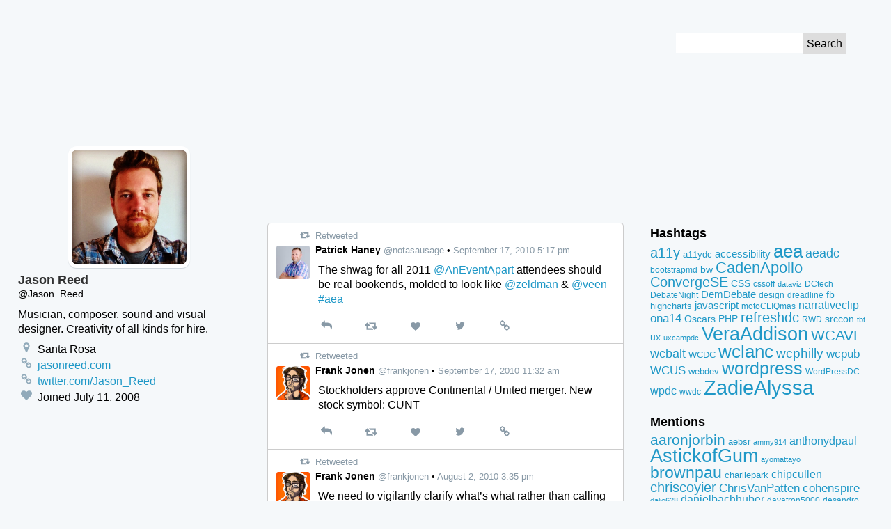

--- FILE ---
content_type: text/html; charset=UTF-8
request_url: https://tweets.kingkool68.com/tweet-source/tweetie-for-mac/page/2/
body_size: 15771
content:
<!DOCTYPE html>
<!--[if lt IE 7 ]> <html class="ie ie6" lang="en-US"> <![endif]-->
<!--[if IE 7 ]>    <html class="ie ie7" lang="en-US"> <![endif]-->
<!--[if IE 8 ]>    <html class="ie ie8" lang="en-US"> <![endif]-->
<!--[if IE 9 ]>    <html class="ie ie9" lang="en-US"> <![endif]-->
<!--[if gt IE 9]><!--><html lang="en-US"><!--<![endif]-->
<head prefix="og: http://ogp.me/ns#">
	<meta http-equiv="Content-Type" content="text/html; charset=UTF-8">
	<meta http-equiv="X-UA-Compatible" content="IE=edge,chrome=1">
	<meta name="viewport" content="width=device-width, initial-scale=1.0">
	<meta name="referrer" content="unsafe-url">
		<meta name="date" content="20100917">
	
	<link rel="alternate" type="application/rss+xml" title="Kingkool68&#039;s Tweet Archive RSS Feed" href="https://tweets.kingkool68.com/feed/">
	<meta name='robots' content='index, follow, max-image-preview:large, max-snippet:-1, max-video-preview:-1' />

	<!-- This site is optimized with the Yoast SEO plugin v26.8 - https://yoast.com/product/yoast-seo-wordpress/ -->
	<title>Tweetie for Mac Archives - Page 2 of 2 - Kingkool68&#039;s Tweet Archive</title>
	<link rel="canonical" href="https://tweets.kingkool68.com/tweet-source/tweetie-for-mac/page/2/" />
	<link rel="prev" href="https://tweets.kingkool68.com/tweet-source/tweetie-for-mac/" />
	<meta property="og:locale" content="en_US" />
	<meta property="og:type" content="article" />
	<meta property="og:title" content="Tweetie for Mac Archives - Page 2 of 2 - Kingkool68&#039;s Tweet Archive" />
	<meta property="og:url" content="https://tweets.kingkool68.com/tweet-source/tweetie-for-mac/" />
	<meta property="og:site_name" content="Kingkool68&#039;s Tweet Archive" />
	<meta name="twitter:card" content="summary_large_image" />
	<meta name="twitter:site" content="@kingkool68" />
	<script type="application/ld+json" class="yoast-schema-graph">{"@context":"https://schema.org","@graph":[{"@type":"CollectionPage","@id":"https://tweets.kingkool68.com/tweet-source/tweetie-for-mac/","url":"https://tweets.kingkool68.com/tweet-source/tweetie-for-mac/page/2/","name":"Tweetie for Mac Archives - Page 2 of 2 - Kingkool68&#039;s Tweet Archive","isPartOf":{"@id":"https://tweets.kingkool68.com/#website"},"breadcrumb":{"@id":"https://tweets.kingkool68.com/tweet-source/tweetie-for-mac/page/2/#breadcrumb"},"inLanguage":"en-US"},{"@type":"BreadcrumbList","@id":"https://tweets.kingkool68.com/tweet-source/tweetie-for-mac/page/2/#breadcrumb","itemListElement":[{"@type":"ListItem","position":1,"name":"Home","item":"https://tweets.kingkool68.com/"},{"@type":"ListItem","position":2,"name":"Tweetie for Mac"}]},{"@type":"WebSite","@id":"https://tweets.kingkool68.com/#website","url":"https://tweets.kingkool68.com/","name":"Kingkool68&#039;s Tweet Archive","description":"Just another Russell Heimlich&#039;s Sites site","potentialAction":[{"@type":"SearchAction","target":{"@type":"EntryPoint","urlTemplate":"https://tweets.kingkool68.com/?s={search_term_string}"},"query-input":{"@type":"PropertyValueSpecification","valueRequired":true,"valueName":"search_term_string"}}],"inLanguage":"en-US"}]}</script>
	<!-- / Yoast SEO plugin. -->


<link rel="alternate" type="application/rss+xml" title="Kingkool68&#039;s Tweet Archive &raquo; Tweetie for Mac Source Feed" href="https://tweets.kingkool68.com/tweet-source/tweetie-for-mac/feed/" />
<style id='wp-img-auto-sizes-contain-inline-css' type='text/css'>
img:is([sizes=auto i],[sizes^="auto," i]){contain-intrinsic-size:3000px 1500px}
/*# sourceURL=wp-img-auto-sizes-contain-inline-css */
</style>
<style id='wp-emoji-styles-inline-css' type='text/css'>

	img.wp-smiley, img.emoji {
		display: inline !important;
		border: none !important;
		box-shadow: none !important;
		height: 1em !important;
		width: 1em !important;
		margin: 0 0.07em !important;
		vertical-align: -0.1em !important;
		background: none !important;
		padding: 0 !important;
	}
/*# sourceURL=wp-emoji-styles-inline-css */
</style>
<style id='wp-block-library-inline-css' type='text/css'>
:root{--wp-block-synced-color:#7a00df;--wp-block-synced-color--rgb:122,0,223;--wp-bound-block-color:var(--wp-block-synced-color);--wp-editor-canvas-background:#ddd;--wp-admin-theme-color:#007cba;--wp-admin-theme-color--rgb:0,124,186;--wp-admin-theme-color-darker-10:#006ba1;--wp-admin-theme-color-darker-10--rgb:0,107,160.5;--wp-admin-theme-color-darker-20:#005a87;--wp-admin-theme-color-darker-20--rgb:0,90,135;--wp-admin-border-width-focus:2px}@media (min-resolution:192dpi){:root{--wp-admin-border-width-focus:1.5px}}.wp-element-button{cursor:pointer}:root .has-very-light-gray-background-color{background-color:#eee}:root .has-very-dark-gray-background-color{background-color:#313131}:root .has-very-light-gray-color{color:#eee}:root .has-very-dark-gray-color{color:#313131}:root .has-vivid-green-cyan-to-vivid-cyan-blue-gradient-background{background:linear-gradient(135deg,#00d084,#0693e3)}:root .has-purple-crush-gradient-background{background:linear-gradient(135deg,#34e2e4,#4721fb 50%,#ab1dfe)}:root .has-hazy-dawn-gradient-background{background:linear-gradient(135deg,#faaca8,#dad0ec)}:root .has-subdued-olive-gradient-background{background:linear-gradient(135deg,#fafae1,#67a671)}:root .has-atomic-cream-gradient-background{background:linear-gradient(135deg,#fdd79a,#004a59)}:root .has-nightshade-gradient-background{background:linear-gradient(135deg,#330968,#31cdcf)}:root .has-midnight-gradient-background{background:linear-gradient(135deg,#020381,#2874fc)}:root{--wp--preset--font-size--normal:16px;--wp--preset--font-size--huge:42px}.has-regular-font-size{font-size:1em}.has-larger-font-size{font-size:2.625em}.has-normal-font-size{font-size:var(--wp--preset--font-size--normal)}.has-huge-font-size{font-size:var(--wp--preset--font-size--huge)}.has-text-align-center{text-align:center}.has-text-align-left{text-align:left}.has-text-align-right{text-align:right}.has-fit-text{white-space:nowrap!important}#end-resizable-editor-section{display:none}.aligncenter{clear:both}.items-justified-left{justify-content:flex-start}.items-justified-center{justify-content:center}.items-justified-right{justify-content:flex-end}.items-justified-space-between{justify-content:space-between}.screen-reader-text{border:0;clip-path:inset(50%);height:1px;margin:-1px;overflow:hidden;padding:0;position:absolute;width:1px;word-wrap:normal!important}.screen-reader-text:focus{background-color:#ddd;clip-path:none;color:#444;display:block;font-size:1em;height:auto;left:5px;line-height:normal;padding:15px 23px 14px;text-decoration:none;top:5px;width:auto;z-index:100000}html :where(.has-border-color){border-style:solid}html :where([style*=border-top-color]){border-top-style:solid}html :where([style*=border-right-color]){border-right-style:solid}html :where([style*=border-bottom-color]){border-bottom-style:solid}html :where([style*=border-left-color]){border-left-style:solid}html :where([style*=border-width]){border-style:solid}html :where([style*=border-top-width]){border-top-style:solid}html :where([style*=border-right-width]){border-right-style:solid}html :where([style*=border-bottom-width]){border-bottom-style:solid}html :where([style*=border-left-width]){border-left-style:solid}html :where(img[class*=wp-image-]){height:auto;max-width:100%}:where(figure){margin:0 0 1em}html :where(.is-position-sticky){--wp-admin--admin-bar--position-offset:var(--wp-admin--admin-bar--height,0px)}@media screen and (max-width:600px){html :where(.is-position-sticky){--wp-admin--admin-bar--position-offset:0px}}

/*# sourceURL=wp-block-library-inline-css */
</style><style id='global-styles-inline-css' type='text/css'>
:root{--wp--preset--aspect-ratio--square: 1;--wp--preset--aspect-ratio--4-3: 4/3;--wp--preset--aspect-ratio--3-4: 3/4;--wp--preset--aspect-ratio--3-2: 3/2;--wp--preset--aspect-ratio--2-3: 2/3;--wp--preset--aspect-ratio--16-9: 16/9;--wp--preset--aspect-ratio--9-16: 9/16;--wp--preset--color--black: #000000;--wp--preset--color--cyan-bluish-gray: #abb8c3;--wp--preset--color--white: #ffffff;--wp--preset--color--pale-pink: #f78da7;--wp--preset--color--vivid-red: #cf2e2e;--wp--preset--color--luminous-vivid-orange: #ff6900;--wp--preset--color--luminous-vivid-amber: #fcb900;--wp--preset--color--light-green-cyan: #7bdcb5;--wp--preset--color--vivid-green-cyan: #00d084;--wp--preset--color--pale-cyan-blue: #8ed1fc;--wp--preset--color--vivid-cyan-blue: #0693e3;--wp--preset--color--vivid-purple: #9b51e0;--wp--preset--gradient--vivid-cyan-blue-to-vivid-purple: linear-gradient(135deg,rgb(6,147,227) 0%,rgb(155,81,224) 100%);--wp--preset--gradient--light-green-cyan-to-vivid-green-cyan: linear-gradient(135deg,rgb(122,220,180) 0%,rgb(0,208,130) 100%);--wp--preset--gradient--luminous-vivid-amber-to-luminous-vivid-orange: linear-gradient(135deg,rgb(252,185,0) 0%,rgb(255,105,0) 100%);--wp--preset--gradient--luminous-vivid-orange-to-vivid-red: linear-gradient(135deg,rgb(255,105,0) 0%,rgb(207,46,46) 100%);--wp--preset--gradient--very-light-gray-to-cyan-bluish-gray: linear-gradient(135deg,rgb(238,238,238) 0%,rgb(169,184,195) 100%);--wp--preset--gradient--cool-to-warm-spectrum: linear-gradient(135deg,rgb(74,234,220) 0%,rgb(151,120,209) 20%,rgb(207,42,186) 40%,rgb(238,44,130) 60%,rgb(251,105,98) 80%,rgb(254,248,76) 100%);--wp--preset--gradient--blush-light-purple: linear-gradient(135deg,rgb(255,206,236) 0%,rgb(152,150,240) 100%);--wp--preset--gradient--blush-bordeaux: linear-gradient(135deg,rgb(254,205,165) 0%,rgb(254,45,45) 50%,rgb(107,0,62) 100%);--wp--preset--gradient--luminous-dusk: linear-gradient(135deg,rgb(255,203,112) 0%,rgb(199,81,192) 50%,rgb(65,88,208) 100%);--wp--preset--gradient--pale-ocean: linear-gradient(135deg,rgb(255,245,203) 0%,rgb(182,227,212) 50%,rgb(51,167,181) 100%);--wp--preset--gradient--electric-grass: linear-gradient(135deg,rgb(202,248,128) 0%,rgb(113,206,126) 100%);--wp--preset--gradient--midnight: linear-gradient(135deg,rgb(2,3,129) 0%,rgb(40,116,252) 100%);--wp--preset--font-size--small: 13px;--wp--preset--font-size--medium: 20px;--wp--preset--font-size--large: 36px;--wp--preset--font-size--x-large: 42px;--wp--preset--spacing--20: 0.44rem;--wp--preset--spacing--30: 0.67rem;--wp--preset--spacing--40: 1rem;--wp--preset--spacing--50: 1.5rem;--wp--preset--spacing--60: 2.25rem;--wp--preset--spacing--70: 3.38rem;--wp--preset--spacing--80: 5.06rem;--wp--preset--shadow--natural: 6px 6px 9px rgba(0, 0, 0, 0.2);--wp--preset--shadow--deep: 12px 12px 50px rgba(0, 0, 0, 0.4);--wp--preset--shadow--sharp: 6px 6px 0px rgba(0, 0, 0, 0.2);--wp--preset--shadow--outlined: 6px 6px 0px -3px rgb(255, 255, 255), 6px 6px rgb(0, 0, 0);--wp--preset--shadow--crisp: 6px 6px 0px rgb(0, 0, 0);}:where(.is-layout-flex){gap: 0.5em;}:where(.is-layout-grid){gap: 0.5em;}body .is-layout-flex{display: flex;}.is-layout-flex{flex-wrap: wrap;align-items: center;}.is-layout-flex > :is(*, div){margin: 0;}body .is-layout-grid{display: grid;}.is-layout-grid > :is(*, div){margin: 0;}:where(.wp-block-columns.is-layout-flex){gap: 2em;}:where(.wp-block-columns.is-layout-grid){gap: 2em;}:where(.wp-block-post-template.is-layout-flex){gap: 1.25em;}:where(.wp-block-post-template.is-layout-grid){gap: 1.25em;}.has-black-color{color: var(--wp--preset--color--black) !important;}.has-cyan-bluish-gray-color{color: var(--wp--preset--color--cyan-bluish-gray) !important;}.has-white-color{color: var(--wp--preset--color--white) !important;}.has-pale-pink-color{color: var(--wp--preset--color--pale-pink) !important;}.has-vivid-red-color{color: var(--wp--preset--color--vivid-red) !important;}.has-luminous-vivid-orange-color{color: var(--wp--preset--color--luminous-vivid-orange) !important;}.has-luminous-vivid-amber-color{color: var(--wp--preset--color--luminous-vivid-amber) !important;}.has-light-green-cyan-color{color: var(--wp--preset--color--light-green-cyan) !important;}.has-vivid-green-cyan-color{color: var(--wp--preset--color--vivid-green-cyan) !important;}.has-pale-cyan-blue-color{color: var(--wp--preset--color--pale-cyan-blue) !important;}.has-vivid-cyan-blue-color{color: var(--wp--preset--color--vivid-cyan-blue) !important;}.has-vivid-purple-color{color: var(--wp--preset--color--vivid-purple) !important;}.has-black-background-color{background-color: var(--wp--preset--color--black) !important;}.has-cyan-bluish-gray-background-color{background-color: var(--wp--preset--color--cyan-bluish-gray) !important;}.has-white-background-color{background-color: var(--wp--preset--color--white) !important;}.has-pale-pink-background-color{background-color: var(--wp--preset--color--pale-pink) !important;}.has-vivid-red-background-color{background-color: var(--wp--preset--color--vivid-red) !important;}.has-luminous-vivid-orange-background-color{background-color: var(--wp--preset--color--luminous-vivid-orange) !important;}.has-luminous-vivid-amber-background-color{background-color: var(--wp--preset--color--luminous-vivid-amber) !important;}.has-light-green-cyan-background-color{background-color: var(--wp--preset--color--light-green-cyan) !important;}.has-vivid-green-cyan-background-color{background-color: var(--wp--preset--color--vivid-green-cyan) !important;}.has-pale-cyan-blue-background-color{background-color: var(--wp--preset--color--pale-cyan-blue) !important;}.has-vivid-cyan-blue-background-color{background-color: var(--wp--preset--color--vivid-cyan-blue) !important;}.has-vivid-purple-background-color{background-color: var(--wp--preset--color--vivid-purple) !important;}.has-black-border-color{border-color: var(--wp--preset--color--black) !important;}.has-cyan-bluish-gray-border-color{border-color: var(--wp--preset--color--cyan-bluish-gray) !important;}.has-white-border-color{border-color: var(--wp--preset--color--white) !important;}.has-pale-pink-border-color{border-color: var(--wp--preset--color--pale-pink) !important;}.has-vivid-red-border-color{border-color: var(--wp--preset--color--vivid-red) !important;}.has-luminous-vivid-orange-border-color{border-color: var(--wp--preset--color--luminous-vivid-orange) !important;}.has-luminous-vivid-amber-border-color{border-color: var(--wp--preset--color--luminous-vivid-amber) !important;}.has-light-green-cyan-border-color{border-color: var(--wp--preset--color--light-green-cyan) !important;}.has-vivid-green-cyan-border-color{border-color: var(--wp--preset--color--vivid-green-cyan) !important;}.has-pale-cyan-blue-border-color{border-color: var(--wp--preset--color--pale-cyan-blue) !important;}.has-vivid-cyan-blue-border-color{border-color: var(--wp--preset--color--vivid-cyan-blue) !important;}.has-vivid-purple-border-color{border-color: var(--wp--preset--color--vivid-purple) !important;}.has-vivid-cyan-blue-to-vivid-purple-gradient-background{background: var(--wp--preset--gradient--vivid-cyan-blue-to-vivid-purple) !important;}.has-light-green-cyan-to-vivid-green-cyan-gradient-background{background: var(--wp--preset--gradient--light-green-cyan-to-vivid-green-cyan) !important;}.has-luminous-vivid-amber-to-luminous-vivid-orange-gradient-background{background: var(--wp--preset--gradient--luminous-vivid-amber-to-luminous-vivid-orange) !important;}.has-luminous-vivid-orange-to-vivid-red-gradient-background{background: var(--wp--preset--gradient--luminous-vivid-orange-to-vivid-red) !important;}.has-very-light-gray-to-cyan-bluish-gray-gradient-background{background: var(--wp--preset--gradient--very-light-gray-to-cyan-bluish-gray) !important;}.has-cool-to-warm-spectrum-gradient-background{background: var(--wp--preset--gradient--cool-to-warm-spectrum) !important;}.has-blush-light-purple-gradient-background{background: var(--wp--preset--gradient--blush-light-purple) !important;}.has-blush-bordeaux-gradient-background{background: var(--wp--preset--gradient--blush-bordeaux) !important;}.has-luminous-dusk-gradient-background{background: var(--wp--preset--gradient--luminous-dusk) !important;}.has-pale-ocean-gradient-background{background: var(--wp--preset--gradient--pale-ocean) !important;}.has-electric-grass-gradient-background{background: var(--wp--preset--gradient--electric-grass) !important;}.has-midnight-gradient-background{background: var(--wp--preset--gradient--midnight) !important;}.has-small-font-size{font-size: var(--wp--preset--font-size--small) !important;}.has-medium-font-size{font-size: var(--wp--preset--font-size--medium) !important;}.has-large-font-size{font-size: var(--wp--preset--font-size--large) !important;}.has-x-large-font-size{font-size: var(--wp--preset--font-size--x-large) !important;}
/*# sourceURL=global-styles-inline-css */
</style>

<style id='classic-theme-styles-inline-css' type='text/css'>
/*! This file is auto-generated */
.wp-block-button__link{color:#fff;background-color:#32373c;border-radius:9999px;box-shadow:none;text-decoration:none;padding:calc(.667em + 2px) calc(1.333em + 2px);font-size:1.125em}.wp-block-file__button{background:#32373c;color:#fff;text-decoration:none}
/*# sourceURL=/wp-includes/css/classic-themes.min.css */
</style>
<link rel='stylesheet' id='tweet-theme-css' href='https://tweets.kingkool68.com/wp-content/themes/tweet-tweeeeeeeeeet/css/tweet-theme.css?ver=6.9' type='text/css' media='all' />
<link rel="https://api.w.org/" href="https://tweets.kingkool68.com/wp-json/" /><link rel="EditURI" type="application/rsd+xml" title="RSD" href="https://tweets.kingkool68.com/xmlrpc.php?rsd" />
<meta name="generator" content="WordPress 6.9" />
<link rel="icon" href="https://tweets.kingkool68.com/wp-content/uploads/sites/4/2024/04/twitter-150x150.png" sizes="32x32" />
<link rel="icon" href="https://tweets.kingkool68.com/wp-content/uploads/sites/4/2024/04/twitter-300x300.png" sizes="192x192" />
<link rel="apple-touch-icon" href="https://tweets.kingkool68.com/wp-content/uploads/sites/4/2024/04/twitter-300x300.png" />
<meta name="msapplication-TileImage" content="https://tweets.kingkool68.com/wp-content/uploads/sites/4/2024/04/twitter-300x300.png" />
</head>

<body class="archive paged tax-tweet-source term-tweetie-for-mac term-9096 paged-2 wp-theme-tweet-tweeeeeeeeeet">
	<a id="top" href="#content" class="screen-reader-text skip-to-content-link">Skip to Content</a>
		<header class="site-header">
				<style>
		a {
			color: #;
		}
		</style>
		<div class="profile-banner-holder">
			<div class="profile-banner" style="background-image:url(); background-color:#;">
		</div>
		<form role="search" method="get" id="searchform" class="search-form" action="https://tweets.kingkool68.com">
	<label class="screen-reader-text" for="s">Search for:</label>
	<input type="text" class="text-input" value="" name="s" id="s">
	<input type="submit" class="submit-button" value="Search">
</form>
	</header>
<div class="holder">
	<main>
			<article class="tweet">
		<div class="context">
							<span class="retweeted-text"><svg class="icon icon-retweet" role="image" xmlns="http://www.w3.org/2000/svg"   viewBox="0 0 34 32"><path d="M22.857 26.857q0 .232-.17.402t-.402.17H5.142q-.143 0-.241-.036t-.161-.125-.098-.143-.054-.205-.018-.205V16.001H1.141q-.464 0-.804-.339t-.339-.804q0-.429.268-.732L5.98 7.269q.339-.393.875-.393t.875.393l5.714 6.857q.268.304.268.732 0 .464-.339.804t-.804.339H9.14v6.857h10.286q.286 0 .446.196l2.857 3.429q.125.196.125.375zm11.429-7.428q0 .429-.268.732l-5.714 6.857q-.357.411-.875.411t-.875-.411l-5.714-6.857q-.268-.304-.268-.732 0-.464.339-.804t.804-.339h3.429v-6.857H14.858q-.286 0-.446-.214l-2.857-3.429q-.125-.161-.125-.357 0-.232.17-.402t.402-.17h17.143q.143 0 .241.036t.161.125.098.143.054.205.018.205v10.714h3.429q.464 0 .804.339t.339.804z"/></svg> Retweeted</span>
								</div>

		<header class="header">
			<a href="https://tweets.kingkool68.com/twitter-user/notasausage/" class="username-link">
				<img width="48" height="48" src="https://tweets.kingkool68.com/wp-content/uploads/sites/4/2016/12/Uu6V_bsr-150x150.jpg" class="avatar" alt="" decoding="async" srcset="https://tweets.kingkool68.com/wp-content/uploads/sites/4/2016/12/Uu6V_bsr-150x150.jpg 150w, https://tweets.kingkool68.com/wp-content/uploads/sites/4/2016/12/Uu6V_bsr-300x300.jpg 300w, https://tweets.kingkool68.com/wp-content/uploads/sites/4/2016/12/Uu6V_bsr.jpg 512w" sizes="(max-width: 48px) 100vw, 48px" />				<span class="full-name">Patrick Haney</span>
				<span class="username">@notasausage</span>
			</a>
				<span class="bullet">&bull;</span> <a href="https://tweets.kingkool68.com/tweet/24792488822/" class="date">September 17, 2010 5:17 pm</a>
		</header>

		<section class="content">
			<p>The shwag for all 2011 <a href="https://tweets.kingkool68.com/mention/AnEventApart/">@AnEventApart</a> attendees should be real bookends, molded to look like <a href="https://tweets.kingkool68.com/mention/zeldman/">@zeldman</a> &#038; <a href="https://tweets.kingkool68.com/mention/veen/">@veen</a> <a href="https://tweets.kingkool68.com/hashtag/aea/">#aea</a></p>
					</section>

		<footer class="tweet-actions">
			<a href="https://twitter.com/intent/tweet?in_reply_to=24792488822" title="Reply" class="reply"><svg class="icon icon-reply" role="image" xmlns="http://www.w3.org/2000/svg"   viewBox="0 0 32 32"><path d="M32 20q0 2.964-2.268 8.054l-.188.429q-.134.304-.241.536t-.232.393q-.214.304-.5.304-.268 0-.42-.179t-.152-.446q0-.161.045-.473t.045-.42q.089-1.214.089-2.196 0-1.804-.313-3.232t-.866-2.473-1.429-1.804-1.884-1.241-2.375-.759-2.75-.384-3.134-.107h-4v4.571q0 .464-.339.804t-.804.339-.804-.339L.337 12.234q-.339-.339-.339-.804t.339-.804L9.48 1.483q.339-.339.804-.339t.804.339.339.804v4.571h4q12.732 0 15.625 7.196.946 2.393.946 5.946z"/></svg> <span class="screen-reader-text">Reply</span></a>
			<a href="https://twitter.com/intent/retweet?tweet_id=24792488822" title="Retweet" class="retweet"><svg class="icon icon-retweet" role="image" xmlns="http://www.w3.org/2000/svg"   viewBox="0 0 34 32"><path d="M22.857 26.857q0 .232-.17.402t-.402.17H5.142q-.143 0-.241-.036t-.161-.125-.098-.143-.054-.205-.018-.205V16.001H1.141q-.464 0-.804-.339t-.339-.804q0-.429.268-.732L5.98 7.269q.339-.393.875-.393t.875.393l5.714 6.857q.268.304.268.732 0 .464-.339.804t-.804.339H9.14v6.857h10.286q.286 0 .446.196l2.857 3.429q.125.196.125.375zm11.429-7.428q0 .429-.268.732l-5.714 6.857q-.357.411-.875.411t-.875-.411l-5.714-6.857q-.268-.304-.268-.732 0-.464.339-.804t.804-.339h3.429v-6.857H14.858q-.286 0-.446-.214l-2.857-3.429q-.125-.161-.125-.357 0-.232.17-.402t.402-.17h17.143q.143 0 .241.036t.161.125.098.143.054.205.018.205v10.714h3.429q.464 0 .804.339t.339.804z"/></svg> <span class="screen-reader-text">Retweet</span></a>
			<a href="https://twitter.com/intent/like?tweet_id=24792488822" title="Like" class="like"><svg class="icon icon-heart" role="image" xmlns="http://www.w3.org/2000/svg"   viewBox="0 0 32 32"><path d="M16 29.714q-.464 0-.786-.321L4.071 18.643q-.179-.143-.491-.464t-.991-1.17-1.214-1.741-.955-2.161T0 10.643Q0 6.714 2.268 4.5t6.268-2.214q1.107 0 2.259.384t2.143 1.036 1.705 1.223T16 6.143q.643-.643 1.357-1.214t1.705-1.223 2.143-1.036 2.259-.384q4 0 6.268 2.214T32 10.643q0 3.946-4.089 8.036L16.786 29.393q-.321.321-.786.321z"/></svg> <span class="screen-reader-text">Like</span></a>
			<a href="https://twitter.com/notasausage/status/24792488822" title="View on Twitter" class="twitter"><svg class="icon icon-twitter" role="image" xmlns="http://www.w3.org/2000/svg"   viewBox="0 0 30 32"><path d="M28.929 7.286q-1.196 1.75-2.893 2.982.018.25.018.75 0 2.321-.679 4.634t-2.063 4.437-3.295 3.759-4.607 2.607-5.768.973q-4.839 0-8.857-2.589.625.071 1.393.071 4.018 0 7.161-2.464-1.875-.036-3.357-1.152t-2.036-2.848q.589.089 1.089.089.768 0 1.518-.196-2-.411-3.313-1.991t-1.313-3.67v-.071q1.214.679 2.607.732-1.179-.786-1.875-2.054t-.696-2.75q0-1.571.786-2.911Q4.91 8.285 8.008 9.883t6.634 1.777q-.143-.679-.143-1.321 0-2.393 1.688-4.08t4.08-1.688q2.5 0 4.214 1.821 1.946-.375 3.661-1.393-.661 2.054-2.536 3.179 1.661-.179 3.321-.893z"/></svg> <span class="screen-reader-text">View on Twitter</span></a>
			<a href="https://tweets.kingkool68.com/tweet/24792488822/" title="View permalink" class="permalink"><svg class="icon icon-link" role="image" xmlns="http://www.w3.org/2000/svg"   viewBox="0 0 30 32"><path d="M26 21.714q0-.714-.5-1.214l-3.714-3.714q-.5-.5-1.214-.5-.75 0-1.286.571.054.054.339.33t.384.384.268.339.232.455.063.491q0 .714-.5 1.214t-1.214.5q-.268 0-.491-.063t-.455-.232-.339-.268-.384-.384-.33-.339q-.589.554-.589 1.304 0 .714.5 1.214l3.679 3.696q.482.482 1.214.482.714 0 1.214-.464l2.625-2.607q.5-.5.5-1.196zM13.446 9.125q0-.714-.5-1.214L9.267 4.215q-.5-.5-1.214-.5-.696 0-1.214.482L4.214 6.804q-.5.5-.5 1.196 0 .714.5 1.214l3.714 3.714q.482.482 1.214.482.75 0 1.286-.554-.054-.054-.339-.33t-.384-.384-.268-.339-.232-.455-.063-.491q0-.714.5-1.214t1.214-.5q.268 0 .491.063t.455.232.339.268.384.384.33.339q.589-.554.589-1.304zm15.983 12.589q0 2.143-1.518 3.625l-2.625 2.607q-1.482 1.482-3.625 1.482-2.161 0-3.643-1.518l-3.679-3.696q-1.482-1.482-1.482-3.625 0-2.196 1.571-3.732l-1.571-1.571q-1.536 1.571-3.714 1.571-2.143 0-3.643-1.5l-3.714-3.714Q.286 10.143.286 8t1.518-3.625l2.625-2.607Q5.911.286 8.054.286q2.161 0 3.643 1.518L15.376 5.5q1.482 1.482 1.482 3.625 0 2.196-1.571 3.732l1.571 1.571q1.536-1.571 3.714-1.571 2.143 0 3.643 1.5l3.714 3.714q1.5 1.5 1.5 3.643z"/></svg> <span class="screen-reader-text">Permalink</span></a>
		</footer>
	</article>
	<article class="tweet">
		<div class="context">
							<span class="retweeted-text"><svg class="icon icon-retweet" role="image" xmlns="http://www.w3.org/2000/svg"   viewBox="0 0 34 32"><path d="M22.857 26.857q0 .232-.17.402t-.402.17H5.142q-.143 0-.241-.036t-.161-.125-.098-.143-.054-.205-.018-.205V16.001H1.141q-.464 0-.804-.339t-.339-.804q0-.429.268-.732L5.98 7.269q.339-.393.875-.393t.875.393l5.714 6.857q.268.304.268.732 0 .464-.339.804t-.804.339H9.14v6.857h10.286q.286 0 .446.196l2.857 3.429q.125.196.125.375zm11.429-7.428q0 .429-.268.732l-5.714 6.857q-.357.411-.875.411t-.875-.411l-5.714-6.857q-.268-.304-.268-.732 0-.464.339-.804t.804-.339h3.429v-6.857H14.858q-.286 0-.446-.214l-2.857-3.429q-.125-.161-.125-.357 0-.232.17-.402t.402-.17h17.143q.143 0 .241.036t.161.125.098.143.054.205.018.205v10.714h3.429q.464 0 .804.339t.339.804z"/></svg> Retweeted</span>
								</div>

		<header class="header">
			<a href="https://tweets.kingkool68.com/twitter-user/frankjonen/" class="username-link">
				<img width="48" height="48" src="https://tweets.kingkool68.com/wp-content/uploads/sites/4/2016/12/twNeJfFR-150x150.png" class="avatar" alt="" decoding="async" srcset="https://tweets.kingkool68.com/wp-content/uploads/sites/4/2016/12/twNeJfFR-150x150.png 150w, https://tweets.kingkool68.com/wp-content/uploads/sites/4/2016/12/twNeJfFR-300x300.png 300w, https://tweets.kingkool68.com/wp-content/uploads/sites/4/2016/12/twNeJfFR.png 462w" sizes="(max-width: 48px) 100vw, 48px" />				<span class="full-name">Frank Jonen</span>
				<span class="username">@frankjonen</span>
			</a>
				<span class="bullet">&bull;</span> <a href="https://tweets.kingkool68.com/tweet/24768059612/" class="date">September 17, 2010 11:32 am</a>
		</header>

		<section class="content">
			<p>Stockholders approve Continental / United merger. New stock symbol: CUNT</p>
					</section>

		<footer class="tweet-actions">
			<a href="https://twitter.com/intent/tweet?in_reply_to=24768059612" title="Reply" class="reply"><svg class="icon icon-reply" role="image" xmlns="http://www.w3.org/2000/svg"   viewBox="0 0 32 32"><path d="M32 20q0 2.964-2.268 8.054l-.188.429q-.134.304-.241.536t-.232.393q-.214.304-.5.304-.268 0-.42-.179t-.152-.446q0-.161.045-.473t.045-.42q.089-1.214.089-2.196 0-1.804-.313-3.232t-.866-2.473-1.429-1.804-1.884-1.241-2.375-.759-2.75-.384-3.134-.107h-4v4.571q0 .464-.339.804t-.804.339-.804-.339L.337 12.234q-.339-.339-.339-.804t.339-.804L9.48 1.483q.339-.339.804-.339t.804.339.339.804v4.571h4q12.732 0 15.625 7.196.946 2.393.946 5.946z"/></svg> <span class="screen-reader-text">Reply</span></a>
			<a href="https://twitter.com/intent/retweet?tweet_id=24768059612" title="Retweet" class="retweet"><svg class="icon icon-retweet" role="image" xmlns="http://www.w3.org/2000/svg"   viewBox="0 0 34 32"><path d="M22.857 26.857q0 .232-.17.402t-.402.17H5.142q-.143 0-.241-.036t-.161-.125-.098-.143-.054-.205-.018-.205V16.001H1.141q-.464 0-.804-.339t-.339-.804q0-.429.268-.732L5.98 7.269q.339-.393.875-.393t.875.393l5.714 6.857q.268.304.268.732 0 .464-.339.804t-.804.339H9.14v6.857h10.286q.286 0 .446.196l2.857 3.429q.125.196.125.375zm11.429-7.428q0 .429-.268.732l-5.714 6.857q-.357.411-.875.411t-.875-.411l-5.714-6.857q-.268-.304-.268-.732 0-.464.339-.804t.804-.339h3.429v-6.857H14.858q-.286 0-.446-.214l-2.857-3.429q-.125-.161-.125-.357 0-.232.17-.402t.402-.17h17.143q.143 0 .241.036t.161.125.098.143.054.205.018.205v10.714h3.429q.464 0 .804.339t.339.804z"/></svg> <span class="screen-reader-text">Retweet</span></a>
			<a href="https://twitter.com/intent/like?tweet_id=24768059612" title="Like" class="like"><svg class="icon icon-heart" role="image" xmlns="http://www.w3.org/2000/svg"   viewBox="0 0 32 32"><path d="M16 29.714q-.464 0-.786-.321L4.071 18.643q-.179-.143-.491-.464t-.991-1.17-1.214-1.741-.955-2.161T0 10.643Q0 6.714 2.268 4.5t6.268-2.214q1.107 0 2.259.384t2.143 1.036 1.705 1.223T16 6.143q.643-.643 1.357-1.214t1.705-1.223 2.143-1.036 2.259-.384q4 0 6.268 2.214T32 10.643q0 3.946-4.089 8.036L16.786 29.393q-.321.321-.786.321z"/></svg> <span class="screen-reader-text">Like</span></a>
			<a href="https://twitter.com/frankjonen/status/24768059612" title="View on Twitter" class="twitter"><svg class="icon icon-twitter" role="image" xmlns="http://www.w3.org/2000/svg"   viewBox="0 0 30 32"><path d="M28.929 7.286q-1.196 1.75-2.893 2.982.018.25.018.75 0 2.321-.679 4.634t-2.063 4.437-3.295 3.759-4.607 2.607-5.768.973q-4.839 0-8.857-2.589.625.071 1.393.071 4.018 0 7.161-2.464-1.875-.036-3.357-1.152t-2.036-2.848q.589.089 1.089.089.768 0 1.518-.196-2-.411-3.313-1.991t-1.313-3.67v-.071q1.214.679 2.607.732-1.179-.786-1.875-2.054t-.696-2.75q0-1.571.786-2.911Q4.91 8.285 8.008 9.883t6.634 1.777q-.143-.679-.143-1.321 0-2.393 1.688-4.08t4.08-1.688q2.5 0 4.214 1.821 1.946-.375 3.661-1.393-.661 2.054-2.536 3.179 1.661-.179 3.321-.893z"/></svg> <span class="screen-reader-text">View on Twitter</span></a>
			<a href="https://tweets.kingkool68.com/tweet/24768059612/" title="View permalink" class="permalink"><svg class="icon icon-link" role="image" xmlns="http://www.w3.org/2000/svg"   viewBox="0 0 30 32"><path d="M26 21.714q0-.714-.5-1.214l-3.714-3.714q-.5-.5-1.214-.5-.75 0-1.286.571.054.054.339.33t.384.384.268.339.232.455.063.491q0 .714-.5 1.214t-1.214.5q-.268 0-.491-.063t-.455-.232-.339-.268-.384-.384-.33-.339q-.589.554-.589 1.304 0 .714.5 1.214l3.679 3.696q.482.482 1.214.482.714 0 1.214-.464l2.625-2.607q.5-.5.5-1.196zM13.446 9.125q0-.714-.5-1.214L9.267 4.215q-.5-.5-1.214-.5-.696 0-1.214.482L4.214 6.804q-.5.5-.5 1.196 0 .714.5 1.214l3.714 3.714q.482.482 1.214.482.75 0 1.286-.554-.054-.054-.339-.33t-.384-.384-.268-.339-.232-.455-.063-.491q0-.714.5-1.214t1.214-.5q.268 0 .491.063t.455.232.339.268.384.384.33.339q.589-.554.589-1.304zm15.983 12.589q0 2.143-1.518 3.625l-2.625 2.607q-1.482 1.482-3.625 1.482-2.161 0-3.643-1.518l-3.679-3.696q-1.482-1.482-1.482-3.625 0-2.196 1.571-3.732l-1.571-1.571q-1.536 1.571-3.714 1.571-2.143 0-3.643-1.5l-3.714-3.714Q.286 10.143.286 8t1.518-3.625l2.625-2.607Q5.911.286 8.054.286q2.161 0 3.643 1.518L15.376 5.5q1.482 1.482 1.482 3.625 0 2.196-1.571 3.732l1.571 1.571q1.536-1.571 3.714-1.571 2.143 0 3.643 1.5l3.714 3.714q1.5 1.5 1.5 3.643z"/></svg> <span class="screen-reader-text">Permalink</span></a>
		</footer>
	</article>
	<article class="tweet">
		<div class="context">
							<span class="retweeted-text"><svg class="icon icon-retweet" role="image" xmlns="http://www.w3.org/2000/svg"   viewBox="0 0 34 32"><path d="M22.857 26.857q0 .232-.17.402t-.402.17H5.142q-.143 0-.241-.036t-.161-.125-.098-.143-.054-.205-.018-.205V16.001H1.141q-.464 0-.804-.339t-.339-.804q0-.429.268-.732L5.98 7.269q.339-.393.875-.393t.875.393l5.714 6.857q.268.304.268.732 0 .464-.339.804t-.804.339H9.14v6.857h10.286q.286 0 .446.196l2.857 3.429q.125.196.125.375zm11.429-7.428q0 .429-.268.732l-5.714 6.857q-.357.411-.875.411t-.875-.411l-5.714-6.857q-.268-.304-.268-.732 0-.464.339-.804t.804-.339h3.429v-6.857H14.858q-.286 0-.446-.214l-2.857-3.429q-.125-.161-.125-.357 0-.232.17-.402t.402-.17h17.143q.143 0 .241.036t.161.125.098.143.054.205.018.205v10.714h3.429q.464 0 .804.339t.339.804z"/></svg> Retweeted</span>
								</div>

		<header class="header">
			<a href="https://tweets.kingkool68.com/twitter-user/frankjonen/" class="username-link">
				<img width="48" height="48" src="https://tweets.kingkool68.com/wp-content/uploads/sites/4/2016/12/twNeJfFR-150x150.png" class="avatar" alt="" decoding="async" srcset="https://tweets.kingkool68.com/wp-content/uploads/sites/4/2016/12/twNeJfFR-150x150.png 150w, https://tweets.kingkool68.com/wp-content/uploads/sites/4/2016/12/twNeJfFR-300x300.png 300w, https://tweets.kingkool68.com/wp-content/uploads/sites/4/2016/12/twNeJfFR.png 462w" sizes="(max-width: 48px) 100vw, 48px" />				<span class="full-name">Frank Jonen</span>
				<span class="username">@frankjonen</span>
			</a>
				<span class="bullet">&bull;</span> <a href="https://tweets.kingkool68.com/tweet/20162548499/" class="date">August 2, 2010 3:35 pm</a>
		</header>

		<section class="content">
			<p>We need to vigilantly clarify what’s what rather than calling things “HTML5″ that are not actually HTML5. <a href="http://j.mp/bCDGH6">j.mp/bCDGH6</a> (via <a href="https://tweets.kingkool68.com/mention/zeldman/">@zeldman</a>)</p>
					</section>

		<footer class="tweet-actions">
			<a href="https://twitter.com/intent/tweet?in_reply_to=20162548499" title="Reply" class="reply"><svg class="icon icon-reply" role="image" xmlns="http://www.w3.org/2000/svg"   viewBox="0 0 32 32"><path d="M32 20q0 2.964-2.268 8.054l-.188.429q-.134.304-.241.536t-.232.393q-.214.304-.5.304-.268 0-.42-.179t-.152-.446q0-.161.045-.473t.045-.42q.089-1.214.089-2.196 0-1.804-.313-3.232t-.866-2.473-1.429-1.804-1.884-1.241-2.375-.759-2.75-.384-3.134-.107h-4v4.571q0 .464-.339.804t-.804.339-.804-.339L.337 12.234q-.339-.339-.339-.804t.339-.804L9.48 1.483q.339-.339.804-.339t.804.339.339.804v4.571h4q12.732 0 15.625 7.196.946 2.393.946 5.946z"/></svg> <span class="screen-reader-text">Reply</span></a>
			<a href="https://twitter.com/intent/retweet?tweet_id=20162548499" title="Retweet" class="retweet"><svg class="icon icon-retweet" role="image" xmlns="http://www.w3.org/2000/svg"   viewBox="0 0 34 32"><path d="M22.857 26.857q0 .232-.17.402t-.402.17H5.142q-.143 0-.241-.036t-.161-.125-.098-.143-.054-.205-.018-.205V16.001H1.141q-.464 0-.804-.339t-.339-.804q0-.429.268-.732L5.98 7.269q.339-.393.875-.393t.875.393l5.714 6.857q.268.304.268.732 0 .464-.339.804t-.804.339H9.14v6.857h10.286q.286 0 .446.196l2.857 3.429q.125.196.125.375zm11.429-7.428q0 .429-.268.732l-5.714 6.857q-.357.411-.875.411t-.875-.411l-5.714-6.857q-.268-.304-.268-.732 0-.464.339-.804t.804-.339h3.429v-6.857H14.858q-.286 0-.446-.214l-2.857-3.429q-.125-.161-.125-.357 0-.232.17-.402t.402-.17h17.143q.143 0 .241.036t.161.125.098.143.054.205.018.205v10.714h3.429q.464 0 .804.339t.339.804z"/></svg> <span class="screen-reader-text">Retweet</span></a>
			<a href="https://twitter.com/intent/like?tweet_id=20162548499" title="Like" class="like"><svg class="icon icon-heart" role="image" xmlns="http://www.w3.org/2000/svg"   viewBox="0 0 32 32"><path d="M16 29.714q-.464 0-.786-.321L4.071 18.643q-.179-.143-.491-.464t-.991-1.17-1.214-1.741-.955-2.161T0 10.643Q0 6.714 2.268 4.5t6.268-2.214q1.107 0 2.259.384t2.143 1.036 1.705 1.223T16 6.143q.643-.643 1.357-1.214t1.705-1.223 2.143-1.036 2.259-.384q4 0 6.268 2.214T32 10.643q0 3.946-4.089 8.036L16.786 29.393q-.321.321-.786.321z"/></svg> <span class="screen-reader-text">Like</span></a>
			<a href="https://twitter.com/frankjonen/status/20162548499" title="View on Twitter" class="twitter"><svg class="icon icon-twitter" role="image" xmlns="http://www.w3.org/2000/svg"   viewBox="0 0 30 32"><path d="M28.929 7.286q-1.196 1.75-2.893 2.982.018.25.018.75 0 2.321-.679 4.634t-2.063 4.437-3.295 3.759-4.607 2.607-5.768.973q-4.839 0-8.857-2.589.625.071 1.393.071 4.018 0 7.161-2.464-1.875-.036-3.357-1.152t-2.036-2.848q.589.089 1.089.089.768 0 1.518-.196-2-.411-3.313-1.991t-1.313-3.67v-.071q1.214.679 2.607.732-1.179-.786-1.875-2.054t-.696-2.75q0-1.571.786-2.911Q4.91 8.285 8.008 9.883t6.634 1.777q-.143-.679-.143-1.321 0-2.393 1.688-4.08t4.08-1.688q2.5 0 4.214 1.821 1.946-.375 3.661-1.393-.661 2.054-2.536 3.179 1.661-.179 3.321-.893z"/></svg> <span class="screen-reader-text">View on Twitter</span></a>
			<a href="https://tweets.kingkool68.com/tweet/20162548499/" title="View permalink" class="permalink"><svg class="icon icon-link" role="image" xmlns="http://www.w3.org/2000/svg"   viewBox="0 0 30 32"><path d="M26 21.714q0-.714-.5-1.214l-3.714-3.714q-.5-.5-1.214-.5-.75 0-1.286.571.054.054.339.33t.384.384.268.339.232.455.063.491q0 .714-.5 1.214t-1.214.5q-.268 0-.491-.063t-.455-.232-.339-.268-.384-.384-.33-.339q-.589.554-.589 1.304 0 .714.5 1.214l3.679 3.696q.482.482 1.214.482.714 0 1.214-.464l2.625-2.607q.5-.5.5-1.196zM13.446 9.125q0-.714-.5-1.214L9.267 4.215q-.5-.5-1.214-.5-.696 0-1.214.482L4.214 6.804q-.5.5-.5 1.196 0 .714.5 1.214l3.714 3.714q.482.482 1.214.482.75 0 1.286-.554-.054-.054-.339-.33t-.384-.384-.268-.339-.232-.455-.063-.491q0-.714.5-1.214t1.214-.5q.268 0 .491.063t.455.232.339.268.384.384.33.339q.589-.554.589-1.304zm15.983 12.589q0 2.143-1.518 3.625l-2.625 2.607q-1.482 1.482-3.625 1.482-2.161 0-3.643-1.518l-3.679-3.696q-1.482-1.482-1.482-3.625 0-2.196 1.571-3.732l-1.571-1.571q-1.536 1.571-3.714 1.571-2.143 0-3.643-1.5l-3.714-3.714Q.286 10.143.286 8t1.518-3.625l2.625-2.607Q5.911.286 8.054.286q2.161 0 3.643 1.518L15.376 5.5q1.482 1.482 1.482 3.625 0 2.196-1.571 3.732l1.571 1.571q1.536-1.571 3.714-1.571 2.143 0 3.643 1.5l3.714 3.714q1.5 1.5 1.5 3.643z"/></svg> <span class="screen-reader-text">Permalink</span></a>
		</footer>
	</article>
	<article class="tweet">
		<div class="context">
							<span class="retweeted-text"><svg class="icon icon-retweet" role="image" xmlns="http://www.w3.org/2000/svg"   viewBox="0 0 34 32"><path d="M22.857 26.857q0 .232-.17.402t-.402.17H5.142q-.143 0-.241-.036t-.161-.125-.098-.143-.054-.205-.018-.205V16.001H1.141q-.464 0-.804-.339t-.339-.804q0-.429.268-.732L5.98 7.269q.339-.393.875-.393t.875.393l5.714 6.857q.268.304.268.732 0 .464-.339.804t-.804.339H9.14v6.857h10.286q.286 0 .446.196l2.857 3.429q.125.196.125.375zm11.429-7.428q0 .429-.268.732l-5.714 6.857q-.357.411-.875.411t-.875-.411l-5.714-6.857q-.268-.304-.268-.732 0-.464.339-.804t.804-.339h3.429v-6.857H14.858q-.286 0-.446-.214l-2.857-3.429q-.125-.161-.125-.357 0-.232.17-.402t.402-.17h17.143q.143 0 .241.036t.161.125.098.143.054.205.018.205v10.714h3.429q.464 0 .804.339t.339.804z"/></svg> Retweeted</span>
								</div>

		<header class="header">
			<a href="https://tweets.kingkool68.com/twitter-user/jason_reed/" class="username-link">
				<img width="48" height="48" src="https://tweets.kingkool68.com/wp-content/uploads/sites/4/2016/12/IMG_1665-150x150.jpg" class="avatar" alt="" decoding="async" loading="lazy" srcset="https://tweets.kingkool68.com/wp-content/uploads/sites/4/2016/12/IMG_1665-150x150.jpg 150w, https://tweets.kingkool68.com/wp-content/uploads/sites/4/2016/12/IMG_1665-300x300.jpg 300w, https://tweets.kingkool68.com/wp-content/uploads/sites/4/2016/12/IMG_1665.jpg 481w" sizes="auto, (max-width: 48px) 100vw, 48px" />				<span class="full-name">Jason Reed</span>
				<span class="username">@Jason_Reed</span>
			</a>
				<span class="bullet">&bull;</span> <a href="https://tweets.kingkool68.com/tweet/18874781310/" class="date">July 18, 2010 8:25 pm</a>
		</header>

		<section class="content">
			<p>&#8220;What do you do for a living?&#8221;<br />
I design stuff and write code.<br />
&#8220;And what do you do for fun?&#8221;<br />
I design stuff and write code.</p>
					</section>

		<footer class="tweet-actions">
			<a href="https://twitter.com/intent/tweet?in_reply_to=18874781310" title="Reply" class="reply"><svg class="icon icon-reply" role="image" xmlns="http://www.w3.org/2000/svg"   viewBox="0 0 32 32"><path d="M32 20q0 2.964-2.268 8.054l-.188.429q-.134.304-.241.536t-.232.393q-.214.304-.5.304-.268 0-.42-.179t-.152-.446q0-.161.045-.473t.045-.42q.089-1.214.089-2.196 0-1.804-.313-3.232t-.866-2.473-1.429-1.804-1.884-1.241-2.375-.759-2.75-.384-3.134-.107h-4v4.571q0 .464-.339.804t-.804.339-.804-.339L.337 12.234q-.339-.339-.339-.804t.339-.804L9.48 1.483q.339-.339.804-.339t.804.339.339.804v4.571h4q12.732 0 15.625 7.196.946 2.393.946 5.946z"/></svg> <span class="screen-reader-text">Reply</span></a>
			<a href="https://twitter.com/intent/retweet?tweet_id=18874781310" title="Retweet" class="retweet"><svg class="icon icon-retweet" role="image" xmlns="http://www.w3.org/2000/svg"   viewBox="0 0 34 32"><path d="M22.857 26.857q0 .232-.17.402t-.402.17H5.142q-.143 0-.241-.036t-.161-.125-.098-.143-.054-.205-.018-.205V16.001H1.141q-.464 0-.804-.339t-.339-.804q0-.429.268-.732L5.98 7.269q.339-.393.875-.393t.875.393l5.714 6.857q.268.304.268.732 0 .464-.339.804t-.804.339H9.14v6.857h10.286q.286 0 .446.196l2.857 3.429q.125.196.125.375zm11.429-7.428q0 .429-.268.732l-5.714 6.857q-.357.411-.875.411t-.875-.411l-5.714-6.857q-.268-.304-.268-.732 0-.464.339-.804t.804-.339h3.429v-6.857H14.858q-.286 0-.446-.214l-2.857-3.429q-.125-.161-.125-.357 0-.232.17-.402t.402-.17h17.143q.143 0 .241.036t.161.125.098.143.054.205.018.205v10.714h3.429q.464 0 .804.339t.339.804z"/></svg> <span class="screen-reader-text">Retweet</span></a>
			<a href="https://twitter.com/intent/like?tweet_id=18874781310" title="Like" class="like"><svg class="icon icon-heart" role="image" xmlns="http://www.w3.org/2000/svg"   viewBox="0 0 32 32"><path d="M16 29.714q-.464 0-.786-.321L4.071 18.643q-.179-.143-.491-.464t-.991-1.17-1.214-1.741-.955-2.161T0 10.643Q0 6.714 2.268 4.5t6.268-2.214q1.107 0 2.259.384t2.143 1.036 1.705 1.223T16 6.143q.643-.643 1.357-1.214t1.705-1.223 2.143-1.036 2.259-.384q4 0 6.268 2.214T32 10.643q0 3.946-4.089 8.036L16.786 29.393q-.321.321-.786.321z"/></svg> <span class="screen-reader-text">Like</span></a>
			<a href="https://twitter.com/Jason_Reed/status/18874781310" title="View on Twitter" class="twitter"><svg class="icon icon-twitter" role="image" xmlns="http://www.w3.org/2000/svg"   viewBox="0 0 30 32"><path d="M28.929 7.286q-1.196 1.75-2.893 2.982.018.25.018.75 0 2.321-.679 4.634t-2.063 4.437-3.295 3.759-4.607 2.607-5.768.973q-4.839 0-8.857-2.589.625.071 1.393.071 4.018 0 7.161-2.464-1.875-.036-3.357-1.152t-2.036-2.848q.589.089 1.089.089.768 0 1.518-.196-2-.411-3.313-1.991t-1.313-3.67v-.071q1.214.679 2.607.732-1.179-.786-1.875-2.054t-.696-2.75q0-1.571.786-2.911Q4.91 8.285 8.008 9.883t6.634 1.777q-.143-.679-.143-1.321 0-2.393 1.688-4.08t4.08-1.688q2.5 0 4.214 1.821 1.946-.375 3.661-1.393-.661 2.054-2.536 3.179 1.661-.179 3.321-.893z"/></svg> <span class="screen-reader-text">View on Twitter</span></a>
			<a href="https://tweets.kingkool68.com/tweet/18874781310/" title="View permalink" class="permalink"><svg class="icon icon-link" role="image" xmlns="http://www.w3.org/2000/svg"   viewBox="0 0 30 32"><path d="M26 21.714q0-.714-.5-1.214l-3.714-3.714q-.5-.5-1.214-.5-.75 0-1.286.571.054.054.339.33t.384.384.268.339.232.455.063.491q0 .714-.5 1.214t-1.214.5q-.268 0-.491-.063t-.455-.232-.339-.268-.384-.384-.33-.339q-.589.554-.589 1.304 0 .714.5 1.214l3.679 3.696q.482.482 1.214.482.714 0 1.214-.464l2.625-2.607q.5-.5.5-1.196zM13.446 9.125q0-.714-.5-1.214L9.267 4.215q-.5-.5-1.214-.5-.696 0-1.214.482L4.214 6.804q-.5.5-.5 1.196 0 .714.5 1.214l3.714 3.714q.482.482 1.214.482.75 0 1.286-.554-.054-.054-.339-.33t-.384-.384-.268-.339-.232-.455-.063-.491q0-.714.5-1.214t1.214-.5q.268 0 .491.063t.455.232.339.268.384.384.33.339q.589-.554.589-1.304zm15.983 12.589q0 2.143-1.518 3.625l-2.625 2.607q-1.482 1.482-3.625 1.482-2.161 0-3.643-1.518l-3.679-3.696q-1.482-1.482-1.482-3.625 0-2.196 1.571-3.732l-1.571-1.571q-1.536 1.571-3.714 1.571-2.143 0-3.643-1.5l-3.714-3.714Q.286 10.143.286 8t1.518-3.625l2.625-2.607Q5.911.286 8.054.286q2.161 0 3.643 1.518L15.376 5.5q1.482 1.482 1.482 3.625 0 2.196-1.571 3.732l1.571 1.571q1.536-1.571 3.714-1.571 2.143 0 3.643 1.5l3.714 3.714q1.5 1.5 1.5 3.643z"/></svg> <span class="screen-reader-text">Permalink</span></a>
		</footer>
	</article>
		<div class="pagination">
			<a class="prev page-numbers" href="https://tweets.kingkool68.com/tweet-source/tweetie-for-mac/">&laquo; Previous</a>
<a class="page-numbers" href="https://tweets.kingkool68.com/tweet-source/tweetie-for-mac/">1</a>
<span aria-current="page" class="page-numbers current">2</span>		</div>
	</main>

	<section class="profile">
		<a href="https://tweets.kingkool68.com" class="holder"><img width="481" height="481" src="https://tweets.kingkool68.com/wp-content/uploads/sites/4/2016/12/IMG_1665.jpg" class="avatar" alt="" decoding="async" loading="lazy" srcset="https://tweets.kingkool68.com/wp-content/uploads/sites/4/2016/12/IMG_1665.jpg 481w, https://tweets.kingkool68.com/wp-content/uploads/sites/4/2016/12/IMG_1665-150x150.jpg 150w, https://tweets.kingkool68.com/wp-content/uploads/sites/4/2016/12/IMG_1665-300x300.jpg 300w" sizes="auto, (max-width: 481px) 100vw, 481px" /></a>
	<h1 class="name">Jason Reed</h1>
	<p class="username">@Jason_Reed</p>
	<div class="description">
		<p>Musician, composer, sound and visual designer. Creativity of all kinds for hire.</p>
	</div>
	<ul class="deets"><li><svg class="icon icon-map-marker" role="image" xmlns="http://www.w3.org/2000/svg"   viewBox="0 0 18 32"><path d="M13.714 11.429q0-1.893-1.339-3.232T9.143 6.858 5.911 8.197t-1.339 3.232 1.339 3.232T9.143 16t3.232-1.339 1.339-3.232zm4.572 0q0 1.946-.589 3.196l-6.5 13.821q-.286.589-.848.929t-1.205.339-1.205-.339-.83-.929L.591 14.625q-.589-1.25-.589-3.196 0-3.786 2.679-6.464t6.464-2.679 6.464 2.679 2.679 6.464z"/></svg> Santa Rosa</li><li><svg class="icon icon-link" role="image" xmlns="http://www.w3.org/2000/svg"   viewBox="0 0 30 32"><path d="M26 21.714q0-.714-.5-1.214l-3.714-3.714q-.5-.5-1.214-.5-.75 0-1.286.571.054.054.339.33t.384.384.268.339.232.455.063.491q0 .714-.5 1.214t-1.214.5q-.268 0-.491-.063t-.455-.232-.339-.268-.384-.384-.33-.339q-.589.554-.589 1.304 0 .714.5 1.214l3.679 3.696q.482.482 1.214.482.714 0 1.214-.464l2.625-2.607q.5-.5.5-1.196zM13.446 9.125q0-.714-.5-1.214L9.267 4.215q-.5-.5-1.214-.5-.696 0-1.214.482L4.214 6.804q-.5.5-.5 1.196 0 .714.5 1.214l3.714 3.714q.482.482 1.214.482.75 0 1.286-.554-.054-.054-.339-.33t-.384-.384-.268-.339-.232-.455-.063-.491q0-.714.5-1.214t1.214-.5q.268 0 .491.063t.455.232.339.268.384.384.33.339q.589-.554.589-1.304zm15.983 12.589q0 2.143-1.518 3.625l-2.625 2.607q-1.482 1.482-3.625 1.482-2.161 0-3.643-1.518l-3.679-3.696q-1.482-1.482-1.482-3.625 0-2.196 1.571-3.732l-1.571-1.571q-1.536 1.571-3.714 1.571-2.143 0-3.643-1.5l-3.714-3.714Q.286 10.143.286 8t1.518-3.625l2.625-2.607Q5.911.286 8.054.286q2.161 0 3.643 1.518L15.376 5.5q1.482 1.482 1.482 3.625 0 2.196-1.571 3.732l1.571 1.571q1.536-1.571 3.714-1.571 2.143 0 3.643 1.5l3.714 3.714q1.5 1.5 1.5 3.643z"/></svg> <a href="http://jasonreed.com" target="_blank">jasonreed.com</a></li><li><svg class="icon icon-link" role="image" xmlns="http://www.w3.org/2000/svg"   viewBox="0 0 30 32"><path d="M26 21.714q0-.714-.5-1.214l-3.714-3.714q-.5-.5-1.214-.5-.75 0-1.286.571.054.054.339.33t.384.384.268.339.232.455.063.491q0 .714-.5 1.214t-1.214.5q-.268 0-.491-.063t-.455-.232-.339-.268-.384-.384-.33-.339q-.589.554-.589 1.304 0 .714.5 1.214l3.679 3.696q.482.482 1.214.482.714 0 1.214-.464l2.625-2.607q.5-.5.5-1.196zM13.446 9.125q0-.714-.5-1.214L9.267 4.215q-.5-.5-1.214-.5-.696 0-1.214.482L4.214 6.804q-.5.5-.5 1.196 0 .714.5 1.214l3.714 3.714q.482.482 1.214.482.75 0 1.286-.554-.054-.054-.339-.33t-.384-.384-.268-.339-.232-.455-.063-.491q0-.714.5-1.214t1.214-.5q.268 0 .491.063t.455.232.339.268.384.384.33.339q.589-.554.589-1.304zm15.983 12.589q0 2.143-1.518 3.625l-2.625 2.607q-1.482 1.482-3.625 1.482-2.161 0-3.643-1.518l-3.679-3.696q-1.482-1.482-1.482-3.625 0-2.196 1.571-3.732l-1.571-1.571q-1.536 1.571-3.714 1.571-2.143 0-3.643-1.5l-3.714-3.714Q.286 10.143.286 8t1.518-3.625l2.625-2.607Q5.911.286 8.054.286q2.161 0 3.643 1.518L15.376 5.5q1.482 1.482 1.482 3.625 0 2.196-1.571 3.732l1.571 1.571q1.536-1.571 3.714-1.571 2.143 0 3.643 1.5l3.714 3.714q1.5 1.5 1.5 3.643z"/></svg> <a href="https://twitter.com/Jason_Reed">twitter.com/Jason_Reed</a></li><li><svg class="icon icon-heart" role="image" xmlns="http://www.w3.org/2000/svg"   viewBox="0 0 32 32"><path d="M16 29.714q-.464 0-.786-.321L4.071 18.643q-.179-.143-.491-.464t-.991-1.17-1.214-1.741-.955-2.161T0 10.643Q0 6.714 2.268 4.5t6.268-2.214q1.107 0 2.259.384t2.143 1.036 1.705 1.223T16 6.143q.643-.643 1.357-1.214t1.705-1.223 2.143-1.036 2.259-.384q4 0 6.268 2.214T32 10.643q0 3.946-4.089 8.036L16.786 29.393q-.321.321-.786.321z"/></svg> Joined <time datetime="2008-07-11T22:48:43-04:00">July 11, 2008</time></li></ul></section>
	<aside class="sidebar" role="complementary">
	<section class="widget widget_tag_cloud"><h2 class="title">Hashtags</h2><div class="tagcloud"><a href="https://tweets.kingkool68.com/hashtag/a11y/" class="tag-cloud-link tag-link-591 tag-link-position-1" style="font-size: 14.706586826347pt;" aria-label="a11y (62 items)">a11y</a>
<a href="https://tweets.kingkool68.com/hashtag/a11ydc/" class="tag-cloud-link tag-link-11170 tag-link-position-2" style="font-size: 9.5089820359281pt;" aria-label="a11ydc (14 items)">a11ydc</a>
<a href="https://tweets.kingkool68.com/hashtag/accessibility/" class="tag-cloud-link tag-link-7844 tag-link-position-3" style="font-size: 11.185628742515pt;" aria-label="accessibility (23 items)">accessibility</a>
<a href="https://tweets.kingkool68.com/hashtag/aea/" class="tag-cloud-link tag-link-9348 tag-link-position-4" style="font-size: 19.40119760479pt;" aria-label="aea (228 items)">aea</a>
<a href="https://tweets.kingkool68.com/hashtag/aeadc/" class="tag-cloud-link tag-link-3676 tag-link-position-5" style="font-size: 13.700598802395pt;" aria-label="aeadc (47 items)">aeadc</a>
<a href="https://tweets.kingkool68.com/hashtag/bootstrapmd/" class="tag-cloud-link tag-link-13278 tag-link-position-6" style="font-size: 8.6706586826347pt;" aria-label="bootstrapmd (11 items)">bootstrapmd</a>
<a href="https://tweets.kingkool68.com/hashtag/bw/" class="tag-cloud-link tag-link-1900 tag-link-position-7" style="font-size: 10.179640718563pt;" aria-label="bw (17 items)">bw</a>
<a href="https://tweets.kingkool68.com/hashtag/cadenapollo/" class="tag-cloud-link tag-link-23105 tag-link-position-8" style="font-size: 16.718562874251pt;" aria-label="CadenApollo (109 items)">CadenApollo</a>
<a href="https://tweets.kingkool68.com/hashtag/convergese/" class="tag-cloud-link tag-link-8232 tag-link-position-9" style="font-size: 14.958083832335pt;" aria-label="ConvergeSE (66 items)">ConvergeSE</a>
<a href="https://tweets.kingkool68.com/hashtag/css/" class="tag-cloud-link tag-link-408 tag-link-position-10" style="font-size: 10.347305389222pt;" aria-label="CSS (18 items)">CSS</a>
<a href="https://tweets.kingkool68.com/hashtag/cssoff/" class="tag-cloud-link tag-link-10192 tag-link-position-11" style="font-size: 9.2574850299401pt;" aria-label="cssoff (13 items)">cssoff</a>
<a href="https://tweets.kingkool68.com/hashtag/dataviz/" class="tag-cloud-link tag-link-3136 tag-link-position-12" style="font-size: 8.3353293413174pt;" aria-label="dataviz (10 items)">dataviz</a>
<a href="https://tweets.kingkool68.com/hashtag/dctech/" class="tag-cloud-link tag-link-3235 tag-link-position-13" style="font-size: 8.6706586826347pt;" aria-label="DCtech (11 items)">DCtech</a>
<a href="https://tweets.kingkool68.com/hashtag/debatenight/" class="tag-cloud-link tag-link-745 tag-link-position-14" style="font-size: 8.6706586826347pt;" aria-label="DebateNight (11 items)">DebateNight</a>
<a href="https://tweets.kingkool68.com/hashtag/demdebate/" class="tag-cloud-link tag-link-3238 tag-link-position-15" style="font-size: 11.185628742515pt;" aria-label="DemDebate (23 items)">DemDebate</a>
<a href="https://tweets.kingkool68.com/hashtag/design/" class="tag-cloud-link tag-link-7181 tag-link-position-16" style="font-size: 8.6706586826347pt;" aria-label="design (11 items)">design</a>
<a href="https://tweets.kingkool68.com/hashtag/dreadline/" class="tag-cloud-link tag-link-13259 tag-link-position-17" style="font-size: 9.2574850299401pt;" aria-label="dreadline (13 items)">dreadline</a>
<a href="https://tweets.kingkool68.com/hashtag/fb/" class="tag-cloud-link tag-link-7846 tag-link-position-18" style="font-size: 10.347305389222pt;" aria-label="fb (18 items)">fb</a>
<a href="https://tweets.kingkool68.com/hashtag/highcharts/" class="tag-cloud-link tag-link-5236 tag-link-position-19" style="font-size: 9.9281437125749pt;" aria-label="highcharts (16 items)">highcharts</a>
<a href="https://tweets.kingkool68.com/hashtag/javascript/" class="tag-cloud-link tag-link-150 tag-link-position-20" style="font-size: 11.185628742515pt;" aria-label="javascript (23 items)">javascript</a>
<a href="https://tweets.kingkool68.com/hashtag/motocliqmas/" class="tag-cloud-link tag-link-13088 tag-link-position-21" style="font-size: 8.6706586826347pt;" aria-label="motoCLIQmas (11 items)">motoCLIQmas</a>
<a href="https://tweets.kingkool68.com/hashtag/narrativeclip/" class="tag-cloud-link tag-link-4727 tag-link-position-22" style="font-size: 11.85628742515pt;" aria-label="narrativeclip (28 items)">narrativeclip</a>
<a href="https://tweets.kingkool68.com/hashtag/ona14/" class="tag-cloud-link tag-link-5166 tag-link-position-23" style="font-size: 12.526946107784pt;" aria-label="ona14 (34 items)">ona14</a>
<a href="https://tweets.kingkool68.com/hashtag/oscars/" class="tag-cloud-link tag-link-4392 tag-link-position-24" style="font-size: 10.347305389222pt;" aria-label="Oscars (18 items)">Oscars</a>
<a href="https://tweets.kingkool68.com/hashtag/php/" class="tag-cloud-link tag-link-1144 tag-link-position-25" style="font-size: 10.682634730539pt;" aria-label="PHP (20 items)">PHP</a>
<a href="https://tweets.kingkool68.com/hashtag/refreshdc/" class="tag-cloud-link tag-link-1303 tag-link-position-26" style="font-size: 14.874251497006pt;" aria-label="refreshdc (65 items)">refreshdc</a>
<a href="https://tweets.kingkool68.com/hashtag/rwd/" class="tag-cloud-link tag-link-3404 tag-link-position-27" style="font-size: 8.6706586826347pt;" aria-label="RWD (11 items)">RWD</a>
<a href="https://tweets.kingkool68.com/hashtag/srccon/" class="tag-cloud-link tag-link-5501 tag-link-position-28" style="font-size: 10.347305389222pt;" aria-label="srccon (18 items)">srccon</a>
<a href="https://tweets.kingkool68.com/hashtag/tbt/" class="tag-cloud-link tag-link-1242 tag-link-position-29" style="font-size: 8pt;" aria-label="tbt (9 items)">tbt</a>
<a href="https://tweets.kingkool68.com/hashtag/ux/" class="tag-cloud-link tag-link-2300 tag-link-position-30" style="font-size: 10.347305389222pt;" aria-label="ux (18 items)">ux</a>
<a href="https://tweets.kingkool68.com/hashtag/uxcampdc/" class="tag-cloud-link tag-link-13047 tag-link-position-31" style="font-size: 8.3353293413174pt;" aria-label="uxcampdc (10 items)">uxcampdc</a>
<a href="https://tweets.kingkool68.com/hashtag/veraaddison/" class="tag-cloud-link tag-link-14494 tag-link-position-32" style="font-size: 20.574850299401pt;" aria-label="VeraAddison (315 items)">VeraAddison</a>
<a href="https://tweets.kingkool68.com/hashtag/wcavl/" class="tag-cloud-link tag-link-1418 tag-link-position-33" style="font-size: 15.62874251497pt;" aria-label="WCAVL (81 items)">WCAVL</a>
<a href="https://tweets.kingkool68.com/hashtag/wcbalt/" class="tag-cloud-link tag-link-221 tag-link-position-34" style="font-size: 13.700598802395pt;" aria-label="wcbalt (47 items)">wcbalt</a>
<a href="https://tweets.kingkool68.com/hashtag/wcdc/" class="tag-cloud-link tag-link-15124 tag-link-position-35" style="font-size: 9.9281437125749pt;" aria-label="WCDC (16 items)">WCDC</a>
<a href="https://tweets.kingkool68.com/hashtag/wclanc/" class="tag-cloud-link tag-link-2152 tag-link-position-36" style="font-size: 19.149700598802pt;" aria-label="wclanc (213 items)">wclanc</a>
<a href="https://tweets.kingkool68.com/hashtag/wcphilly/" class="tag-cloud-link tag-link-3817 tag-link-position-37" style="font-size: 14.287425149701pt;" aria-label="wcphilly (55 items)">wcphilly</a>
<a href="https://tweets.kingkool68.com/hashtag/wcpub/" class="tag-cloud-link tag-link-15419 tag-link-position-38" style="font-size: 12.526946107784pt;" aria-label="wcpub (34 items)">wcpub</a>
<a href="https://tweets.kingkool68.com/hashtag/wcus/" class="tag-cloud-link tag-link-36 tag-link-position-39" style="font-size: 13.02994011976pt;" aria-label="WCUS (39 items)">WCUS</a>
<a href="https://tweets.kingkool68.com/hashtag/webdev/" class="tag-cloud-link tag-link-11885 tag-link-position-40" style="font-size: 9.5089820359281pt;" aria-label="webdev (14 items)">webdev</a>
<a href="https://tweets.kingkool68.com/hashtag/wordpress/" class="tag-cloud-link tag-link-149 tag-link-position-41" style="font-size: 18.479041916168pt;" aria-label="wordpress (177 items)">wordpress</a>
<a href="https://tweets.kingkool68.com/hashtag/wordpressdc/" class="tag-cloud-link tag-link-5583 tag-link-position-42" style="font-size: 8.9221556886228pt;" aria-label="WordPressDC (12 items)">WordPressDC</a>
<a href="https://tweets.kingkool68.com/hashtag/wpdc/" class="tag-cloud-link tag-link-3088 tag-link-position-43" style="font-size: 12.023952095808pt;" aria-label="wpdc (29 items)">wpdc</a>
<a href="https://tweets.kingkool68.com/hashtag/wwdc/" class="tag-cloud-link tag-link-1325 tag-link-position-44" style="font-size: 8.6706586826347pt;" aria-label="wwdc (11 items)">wwdc</a>
<a href="https://tweets.kingkool68.com/hashtag/zadiealyssa/" class="tag-cloud-link tag-link-63 tag-link-position-45" style="font-size: 22pt;" aria-label="ZadieAlyssa (469 items)">ZadieAlyssa</a></div>
</section><section class="widget widget_tag_cloud"><h2 class="title">Mentions</h2><div class="tagcloud"><a href="https://tweets.kingkool68.com/mention/aaronjorbin/" class="tag-cloud-link tag-link-91 tag-link-position-1" style="font-size: 15.777777777778pt;" aria-label="aaronjorbin (338 items)">aaronjorbin</a>
<a href="https://tweets.kingkool68.com/mention/aebsr/" class="tag-cloud-link tag-link-582 tag-link-position-2" style="font-size: 9.9444444444444pt;" aria-label="aebsr (170 items)">aebsr</a>
<a href="https://tweets.kingkool68.com/mention/ammy914/" class="tag-cloud-link tag-link-225 tag-link-position-3" style="font-size: 8pt;" aria-label="ammy914 (134 items)">ammy914</a>
<a href="https://tweets.kingkool68.com/mention/anthonydpaul/" class="tag-cloud-link tag-link-635 tag-link-position-4" style="font-size: 12.083333333333pt;" aria-label="anthonydpaul (220 items)">anthonydpaul</a>
<a href="https://tweets.kingkool68.com/mention/astickofgum/" class="tag-cloud-link tag-link-101 tag-link-position-5" style="font-size: 20.055555555556pt;" aria-label="AstickofGum (557 items)">AstickofGum</a>
<a href="https://tweets.kingkool68.com/mention/ayomattayo/" class="tag-cloud-link tag-link-355 tag-link-position-6" style="font-size: 8.5833333333333pt;" aria-label="ayomattayo (144 items)">ayomattayo</a>
<a href="https://tweets.kingkool68.com/mention/brownpau/" class="tag-cloud-link tag-link-130 tag-link-position-7" style="font-size: 17.333333333333pt;" aria-label="brownpau (410 items)">brownpau</a>
<a href="https://tweets.kingkool68.com/mention/charliepark/" class="tag-cloud-link tag-link-3224 tag-link-position-8" style="font-size: 9.9444444444444pt;" aria-label="charliepark (170 items)">charliepark</a>
<a href="https://tweets.kingkool68.com/mention/chipcullen/" class="tag-cloud-link tag-link-162 tag-link-position-9" style="font-size: 12.083333333333pt;" aria-label="chipcullen (216 items)">chipcullen</a>
<a href="https://tweets.kingkool68.com/mention/chriscoyier/" class="tag-cloud-link tag-link-122 tag-link-position-10" style="font-size: 14.805555555556pt;" aria-label="chriscoyier (304 items)">chriscoyier</a>
<a href="https://tweets.kingkool68.com/mention/chrisvanpatten/" class="tag-cloud-link tag-link-649 tag-link-position-11" style="font-size: 12.861111111111pt;" aria-label="ChrisVanPatten (241 items)">ChrisVanPatten</a>
<a href="https://tweets.kingkool68.com/mention/cohenspire/" class="tag-cloud-link tag-link-10283 tag-link-position-12" style="font-size: 12.666666666667pt;" aria-label="cohenspire (232 items)">cohenspire</a>
<a href="https://tweets.kingkool68.com/mention/daljo628/" class="tag-cloud-link tag-link-277 tag-link-position-13" style="font-size: 8.5833333333333pt;" aria-label="daljo628 (145 items)">daljo628</a>
<a href="https://tweets.kingkool68.com/mention/danielbachhuber/" class="tag-cloud-link tag-link-34 tag-link-position-14" style="font-size: 11.888888888889pt;" aria-label="danielbachhuber (212 items)">danielbachhuber</a>
<a href="https://tweets.kingkool68.com/mention/davatron5000/" class="tag-cloud-link tag-link-82 tag-link-position-15" style="font-size: 9.3611111111111pt;" aria-label="davatron5000 (157 items)">davatron5000</a>
<a href="https://tweets.kingkool68.com/mention/desandro/" class="tag-cloud-link tag-link-102 tag-link-position-16" style="font-size: 8.9722222222222pt;" aria-label="desandro (152 items)">desandro</a>
<a href="https://tweets.kingkool68.com/mention/duqe/" class="tag-cloud-link tag-link-468 tag-link-position-17" style="font-size: 15pt;" aria-label="DUQE (305 items)">DUQE</a>
<a href="https://tweets.kingkool68.com/mention/elgreg/" class="tag-cloud-link tag-link-726 tag-link-position-18" style="font-size: 12.861111111111pt;" aria-label="elgreg (241 items)">elgreg</a>
<a href="https://tweets.kingkool68.com/mention/farrelley/" class="tag-cloud-link tag-link-5649 tag-link-position-19" style="font-size: 12.666666666667pt;" aria-label="farrelley (232 items)">farrelley</a>
<a href="https://tweets.kingkool68.com/mention/freshyill/" class="tag-cloud-link tag-link-350 tag-link-position-20" style="font-size: 15.583333333333pt;" aria-label="freshyill (329 items)">freshyill</a>
<a href="https://tweets.kingkool68.com/mention/fugularity/" class="tag-cloud-link tag-link-269 tag-link-position-21" style="font-size: 22pt;" aria-label="fugularity (714 items)">fugularity</a>
<a href="https://tweets.kingkool68.com/mention/jessabean/" class="tag-cloud-link tag-link-1278 tag-link-position-22" style="font-size: 9.75pt;" aria-label="jessabean (164 items)">jessabean</a>
<a href="https://tweets.kingkool68.com/mention/jessschillinger/" class="tag-cloud-link tag-link-139 tag-link-position-23" style="font-size: 8pt;" aria-label="JessSchillinger (133 items)">JessSchillinger</a>
<a href="https://tweets.kingkool68.com/mention/jfc3/" class="tag-cloud-link tag-link-407 tag-link-position-24" style="font-size: 15.388888888889pt;" aria-label="jfc3 (322 items)">jfc3</a>
<a href="https://tweets.kingkool68.com/mention/jgarber/" class="tag-cloud-link tag-link-317 tag-link-position-25" style="font-size: 16.555555555556pt;" aria-label="jgarber (368 items)">jgarber</a>
<a href="https://tweets.kingkool68.com/mention/joannabrenner/" class="tag-cloud-link tag-link-496 tag-link-position-26" style="font-size: 13.638888888889pt;" aria-label="JoannaBrenner (262 items)">JoannaBrenner</a>
<a href="https://tweets.kingkool68.com/mention/johnpbloch/" class="tag-cloud-link tag-link-218 tag-link-position-27" style="font-size: 10.333333333333pt;" aria-label="johnpbloch (177 items)">johnpbloch</a>
<a href="https://tweets.kingkool68.com/mention/kathkat15/" class="tag-cloud-link tag-link-490 tag-link-position-28" style="font-size: 11.111111111111pt;" aria-label="kathkat15 (196 items)">kathkat15</a>
<a href="https://tweets.kingkool68.com/mention/kingkool68/" class="tag-cloud-link tag-link-145 tag-link-position-29" style="font-size: 11.305555555556pt;" aria-label="kingkool68 (198 items)">kingkool68</a>
<a href="https://tweets.kingkool68.com/mention/kylecotter/" class="tag-cloud-link tag-link-2368 tag-link-position-30" style="font-size: 11.5pt;" aria-label="KyleCotter (204 items)">KyleCotter</a>
<a href="https://tweets.kingkool68.com/mention/mattbowen/" class="tag-cloud-link tag-link-479 tag-link-position-31" style="font-size: 8.7777777777778pt;" aria-label="MattBowen (147 items)">MattBowen</a>
<a href="https://tweets.kingkool68.com/mention/mattcampux/" class="tag-cloud-link tag-link-16316 tag-link-position-32" style="font-size: 13.055555555556pt;" aria-label="mattcampux (243 items)">mattcampux</a>
<a href="https://tweets.kingkool68.com/mention/mikengarrett/" class="tag-cloud-link tag-link-79 tag-link-position-33" style="font-size: 14.805555555556pt;" aria-label="MikeNGarrett (299 items)">MikeNGarrett</a>
<a href="https://tweets.kingkool68.com/mention/mr_suh/" class="tag-cloud-link tag-link-228 tag-link-position-34" style="font-size: 18.111111111111pt;" aria-label="mr_suh (443 items)">mr_suh</a>
<a href="https://tweets.kingkool68.com/mention/nacin/" class="tag-cloud-link tag-link-1171 tag-link-position-35" style="font-size: 10.722222222222pt;" aria-label="nacin (185 items)">nacin</a>
<a href="https://tweets.kingkool68.com/mention/naudebynature/" class="tag-cloud-link tag-link-121 tag-link-position-36" style="font-size: 15.583333333333pt;" aria-label="naudebynature (327 items)">naudebynature</a>
<a href="https://tweets.kingkool68.com/mention/nekolaweb/" class="tag-cloud-link tag-link-366 tag-link-position-37" style="font-size: 8.5833333333333pt;" aria-label="nekolaweb (142 items)">nekolaweb</a>
<a href="https://tweets.kingkool68.com/mention/randallb/" class="tag-cloud-link tag-link-342 tag-link-position-38" style="font-size: 14.027777777778pt;" aria-label="randallb (275 items)">randallb</a>
<a href="https://tweets.kingkool68.com/mention/rmmmsy/" class="tag-cloud-link tag-link-565 tag-link-position-39" style="font-size: 9.9444444444444pt;" aria-label="Rmmmsy (167 items)">Rmmmsy</a>
<a href="https://tweets.kingkool68.com/mention/round/" class="tag-cloud-link tag-link-370 tag-link-position-40" style="font-size: 17.527777777778pt;" aria-label="round (419 items)">round</a>
<a href="https://tweets.kingkool68.com/mention/taupecat/" class="tag-cloud-link tag-link-69 tag-link-position-41" style="font-size: 16.166666666667pt;" aria-label="taupecat (350 items)">taupecat</a>
<a href="https://tweets.kingkool68.com/mention/trepmal/" class="tag-cloud-link tag-link-61 tag-link-position-42" style="font-size: 16.361111111111pt;" aria-label="trepmal (362 items)">trepmal</a>
<a href="https://tweets.kingkool68.com/mention/williamsba/" class="tag-cloud-link tag-link-788 tag-link-position-43" style="font-size: 11.305555555556pt;" aria-label="williamsba (200 items)">williamsba</a>
<a href="https://tweets.kingkool68.com/mention/wordcamplanc/" class="tag-cloud-link tag-link-18343 tag-link-position-44" style="font-size: 8.5833333333333pt;" aria-label="WordCampLanc (144 items)">WordCampLanc</a>
<a href="https://tweets.kingkool68.com/mention/yurivictor/" class="tag-cloud-link tag-link-567 tag-link-position-45" style="font-size: 9.1666666666667pt;" aria-label="yurivictor (154 items)">yurivictor</a></div>
</section><section class="widget widget_tag_cloud"><h2 class="title">Users</h2><div class="tagcloud"><a href="https://tweets.kingkool68.com/twitter-user/aaronjorbin/" class="tag-cloud-link tag-link-186 tag-link-position-1" style="font-size: 10.210526315789pt;" aria-label="aaronjorbin (48 items)">aaronjorbin</a>
<a href="https://tweets.kingkool68.com/twitter-user/adactiolinks/" class="tag-cloud-link tag-link-667 tag-link-position-2" style="font-size: 8.6959064327485pt;" aria-label="adactioLinks (20 items)">adactioLinks</a>
<a href="https://tweets.kingkool68.com/twitter-user/aebsr/" class="tag-cloud-link tag-link-2422 tag-link-position-3" style="font-size: 8.1228070175439pt;" aria-label="aebsr (14 items)">aebsr</a>
<a href="https://tweets.kingkool68.com/twitter-user/anthonydpaul/" class="tag-cloud-link tag-link-486 tag-link-position-4" style="font-size: 10.087719298246pt;" aria-label="anthonydpaul (45 items)">anthonydpaul</a>
<a href="https://tweets.kingkool68.com/twitter-user/bbaiiey/" class="tag-cloud-link tag-link-539 tag-link-position-5" style="font-size: 8.4502923976608pt;" aria-label="bbaiIey (17 items)">bbaiIey</a>
<a href="https://tweets.kingkool68.com/twitter-user/boagworld/" class="tag-cloud-link tag-link-736 tag-link-position-6" style="font-size: 8.6959064327485pt;" aria-label="boagworld (20 items)">boagworld</a>
<a href="https://tweets.kingkool68.com/twitter-user/breakingnews/" class="tag-cloud-link tag-link-2324 tag-link-position-7" style="font-size: 9.2280701754386pt;" aria-label="BreakingNews (27 items)">BreakingNews</a>
<a href="https://tweets.kingkool68.com/twitter-user/brownpau/" class="tag-cloud-link tag-link-926 tag-link-position-8" style="font-size: 10.538011695906pt;" aria-label="brownpau (58 items)">brownpau</a>
<a href="https://tweets.kingkool68.com/twitter-user/chipcullen/" class="tag-cloud-link tag-link-719 tag-link-position-9" style="font-size: 8pt;" aria-label="chipcullen (13 items)">chipcullen</a>
<a href="https://tweets.kingkool68.com/twitter-user/chriscoyier/" class="tag-cloud-link tag-link-4661 tag-link-position-10" style="font-size: 9.2280701754386pt;" aria-label="chriscoyier (27 items)">chriscoyier</a>
<a href="https://tweets.kingkool68.com/twitter-user/clarissa/" class="tag-cloud-link tag-link-415 tag-link-position-11" style="font-size: 8.2046783625731pt;" aria-label="clarissa (15 items)">clarissa</a>
<a href="https://tweets.kingkool68.com/twitter-user/danielbachhuber/" class="tag-cloud-link tag-link-4041 tag-link-position-12" style="font-size: 8.2046783625731pt;" aria-label="danielbachhuber (15 items)">danielbachhuber</a>
<a href="https://tweets.kingkool68.com/twitter-user/davatron5000/" class="tag-cloud-link tag-link-2296 tag-link-position-13" style="font-size: 8.327485380117pt;" aria-label="davatron5000 (16 items)">davatron5000</a>
<a href="https://tweets.kingkool68.com/twitter-user/desandro/" class="tag-cloud-link tag-link-2199 tag-link-position-14" style="font-size: 9.0233918128655pt;" aria-label="desandro (24 items)">desandro</a>
<a href="https://tweets.kingkool68.com/twitter-user/dimensionmedia/" class="tag-cloud-link tag-link-153 tag-link-position-15" style="font-size: 9.0643274853801pt;" aria-label="dimensionmedia (25 items)">dimensionmedia</a>
<a href="https://tweets.kingkool68.com/twitter-user/duqe/" class="tag-cloud-link tag-link-2100 tag-link-position-16" style="font-size: 8.7777777777778pt;" aria-label="DUQE (21 items)">DUQE</a>
<a href="https://tweets.kingkool68.com/twitter-user/elgreg/" class="tag-cloud-link tag-link-933 tag-link-position-17" style="font-size: 9.0643274853801pt;" aria-label="elgreg (25 items)">elgreg</a>
<a href="https://tweets.kingkool68.com/twitter-user/freshyill/" class="tag-cloud-link tag-link-643 tag-link-position-18" style="font-size: 9.6783625730994pt;" aria-label="freshyill (35 items)">freshyill</a>
<a href="https://tweets.kingkool68.com/twitter-user/fugularity/" class="tag-cloud-link tag-link-1334 tag-link-position-19" style="font-size: 8.1228070175439pt;" aria-label="fugularity (14 items)">fugularity</a>
<a href="https://tweets.kingkool68.com/twitter-user/jfc3/" class="tag-cloud-link tag-link-5396 tag-link-position-20" style="font-size: 8.9415204678363pt;" aria-label="jfc3 (23 items)">jfc3</a>
<a href="https://tweets.kingkool68.com/twitter-user/jgarber/" class="tag-cloud-link tag-link-593 tag-link-position-21" style="font-size: 9.8421052631579pt;" aria-label="jgarber (39 items)">jgarber</a>
<a href="https://tweets.kingkool68.com/twitter-user/jimbrady/" class="tag-cloud-link tag-link-829 tag-link-position-22" style="font-size: 8.1228070175439pt;" aria-label="jimbrady (14 items)">jimbrady</a>
<a href="https://tweets.kingkool68.com/twitter-user/kev097/" class="tag-cloud-link tag-link-333 tag-link-position-23" style="font-size: 9.2690058479532pt;" aria-label="kev097 (28 items)">kev097</a>
<a href="https://tweets.kingkool68.com/twitter-user/kingkool68/" class="tag-cloud-link tag-link-24 tag-link-position-24" style="font-size: 22pt;" aria-label="kingkool68 (36,889 items)">kingkool68</a>
<a href="https://tweets.kingkool68.com/twitter-user/mpiccorossi/" class="tag-cloud-link tag-link-107 tag-link-position-25" style="font-size: 10.333333333333pt;" aria-label="mpiccorossi (51 items)">mpiccorossi</a>
<a href="https://tweets.kingkool68.com/twitter-user/nacin/" class="tag-cloud-link tag-link-44 tag-link-position-26" style="font-size: 9.3918128654971pt;" aria-label="nacin (30 items)">nacin</a>
<a href="https://tweets.kingkool68.com/twitter-user/naudebynature/" class="tag-cloud-link tag-link-3980 tag-link-position-27" style="font-size: 10.619883040936pt;" aria-label="naudebynature (60 items)">naudebynature</a>
<a href="https://tweets.kingkool68.com/twitter-user/nekolaweb/" class="tag-cloud-link tag-link-302 tag-link-position-28" style="font-size: 8.5321637426901pt;" aria-label="nekolaweb (18 items)">nekolaweb</a>
<a href="https://tweets.kingkool68.com/twitter-user/petapixel/" class="tag-cloud-link tag-link-141 tag-link-position-29" style="font-size: 8.7777777777778pt;" aria-label="petapixel (21 items)">petapixel</a>
<a href="https://tweets.kingkool68.com/twitter-user/photomatt/" class="tag-cloud-link tag-link-1946 tag-link-position-30" style="font-size: 8pt;" aria-label="photomatt (13 items)">photomatt</a>
<a href="https://tweets.kingkool68.com/twitter-user/quinnypig/" class="tag-cloud-link tag-link-20443 tag-link-position-31" style="font-size: 9.2690058479532pt;" aria-label="QuinnyPig (28 items)">QuinnyPig</a>
<a href="https://tweets.kingkool68.com/twitter-user/randallb/" class="tag-cloud-link tag-link-525 tag-link-position-32" style="font-size: 8pt;" aria-label="randallb (13 items)">randallb</a>
<a href="https://tweets.kingkool68.com/twitter-user/round/" class="tag-cloud-link tag-link-14072 tag-link-position-33" style="font-size: 8.2046783625731pt;" aria-label="round (15 items)">round</a>
<a href="https://tweets.kingkool68.com/twitter-user/scottjehl/" class="tag-cloud-link tag-link-1263 tag-link-position-34" style="font-size: 8.327485380117pt;" aria-label="scottjehl (16 items)">scottjehl</a>
<a href="https://tweets.kingkool68.com/twitter-user/seldo/" class="tag-cloud-link tag-link-6041 tag-link-position-35" style="font-size: 8.1228070175439pt;" aria-label="seldo (14 items)">seldo</a>
<a href="https://tweets.kingkool68.com/twitter-user/taupecat/" class="tag-cloud-link tag-link-336 tag-link-position-36" style="font-size: 9.2280701754386pt;" aria-label="taupecat (27 items)">taupecat</a>
<a href="https://tweets.kingkool68.com/twitter-user/thomasfuchs/" class="tag-cloud-link tag-link-3578 tag-link-position-37" style="font-size: 8.327485380117pt;" aria-label="thomasfuchs (16 items)">thomasfuchs</a>
<a href="https://tweets.kingkool68.com/twitter-user/tmonews/" class="tag-cloud-link tag-link-1302 tag-link-position-38" style="font-size: 8.4502923976608pt;" aria-label="TmoNews (17 items)">TmoNews</a>
<a href="https://tweets.kingkool68.com/twitter-user/trepmal/" class="tag-cloud-link tag-link-188 tag-link-position-39" style="font-size: 9.2690058479532pt;" aria-label="trepmal (28 items)">trepmal</a>
<a href="https://tweets.kingkool68.com/twitter-user/williamsba/" class="tag-cloud-link tag-link-3597 tag-link-position-40" style="font-size: 8.9415204678363pt;" aria-label="williamsba (23 items)">williamsba</a>
<a href="https://tweets.kingkool68.com/twitter-user/wordcampdc/" class="tag-cloud-link tag-link-14811 tag-link-position-41" style="font-size: 8.1228070175439pt;" aria-label="wordcampdc (14 items)">wordcampdc</a>
<a href="https://tweets.kingkool68.com/twitter-user/wordpress/" class="tag-cloud-link tag-link-27 tag-link-position-42" style="font-size: 10.169590643275pt;" aria-label="WordPress (47 items)">WordPress</a>
<a href="https://tweets.kingkool68.com/twitter-user/wordpressdc/" class="tag-cloud-link tag-link-3738 tag-link-position-43" style="font-size: 9.5555555555556pt;" aria-label="WordPressDC (33 items)">WordPressDC</a>
<a href="https://tweets.kingkool68.com/twitter-user/yurivictor/" class="tag-cloud-link tag-link-569 tag-link-position-44" style="font-size: 9.4736842105263pt;" aria-label="yurivictor (31 items)">yurivictor</a>
<a href="https://tweets.kingkool68.com/twitter-user/zeldman/" class="tag-cloud-link tag-link-1117 tag-link-position-45" style="font-size: 10.169590643275pt;" aria-label="zeldman (47 items)">zeldman</a></div>
</section><section class="widget widget_tag_cloud"><h2 class="title">Types</h2><div class="tagcloud"><a href="https://tweets.kingkool68.com/tweet-type/canoe/" class="tag-cloud-link tag-link-4 tag-link-position-1" style="font-size: 16.609625668449pt;" aria-label="Canoe (795 items)">Canoe</a>
<a href="https://tweets.kingkool68.com/tweet-type/has-animated-gif/" class="tag-cloud-link tag-link-17 tag-link-position-2" style="font-size: 15.112299465241pt;" aria-label="Has Animated Gif (312 items)">Has Animated Gif</a>
<a href="https://tweets.kingkool68.com/tweet-type/has-hashtag/" class="tag-cloud-link tag-link-11 tag-link-position-3" style="font-size: 19.080213903743pt;" aria-label="Has Hashtag (3,592 items)">Has Hashtag</a>
<a href="https://tweets.kingkool68.com/tweet-type/has-link/" class="tag-cloud-link tag-link-10 tag-link-position-4" style="font-size: 20.652406417112pt;" aria-label="Has Link (9,557 items)">Has Link</a>
<a href="https://tweets.kingkool68.com/tweet-type/has-media/" class="tag-cloud-link tag-link-14 tag-link-position-5" style="font-size: 18.818181818182pt;" aria-label="Has Media (3,104 items)">Has Media</a>
<a href="https://tweets.kingkool68.com/tweet-type/has-photo/" class="tag-cloud-link tag-link-15 tag-link-position-6" style="font-size: 18.743315508021pt;" aria-label="Has Photo (2,978 items)">Has Photo</a>
<a href="https://tweets.kingkool68.com/tweet-type/has-video/" class="tag-cloud-link tag-link-16 tag-link-position-7" style="font-size: 13.614973262032pt;" aria-label="Has Video (126 items)">Has Video</a>
<a href="https://tweets.kingkool68.com/tweet-type/mention/" class="tag-cloud-link tag-link-3 tag-link-position-8" style="font-size: 19.791443850267pt;" aria-label="Mention (5,632 items)">Mention</a>
<a href="https://tweets.kingkool68.com/tweet-type/modified-tweet/" class="tag-cloud-link tag-link-8 tag-link-position-9" style="font-size: 8pt;" aria-label="Modified Tweet (3 items)">Modified Tweet</a>
<a href="https://tweets.kingkool68.com/tweet-type/public-reply/" class="tag-cloud-link tag-link-6 tag-link-position-10" style="font-size: 12.192513368984pt;" aria-label="Public Reply (51 items)">Public Reply</a>
<a href="https://tweets.kingkool68.com/tweet-type/question/" class="tag-cloud-link tag-link-12 tag-link-position-11" style="font-size: 19.754010695187pt;" aria-label="Question (5,475 items)">Question</a>
<a href="https://tweets.kingkool68.com/tweet-type/regular/" class="tag-cloud-link tag-link-2 tag-link-position-12" style="font-size: 21.213903743316pt;" aria-label="Regular (13,535 items)">Regular</a>
<a href="https://tweets.kingkool68.com/tweet-type/reply/" class="tag-cloud-link tag-link-5 tag-link-position-13" style="font-size: 22pt;" aria-label="Reply (22,090 items)">Reply</a>
<a href="https://tweets.kingkool68.com/tweet-type/retweet/" class="tag-cloud-link tag-link-7 tag-link-position-14" style="font-size: 19.866310160428pt;" aria-label="Retweet (5,830 items)">Retweet</a>
<a href="https://tweets.kingkool68.com/tweet-type/twoosh/" class="tag-cloud-link tag-link-13 tag-link-position-15" style="font-size: 16.048128342246pt;" aria-label="Twoosh (567 items)">Twoosh</a></div>
</section><section class="widget widget_tag_cloud"><h2 class="title">Sources</h2><div class="tagcloud"><a href="https://tweets.kingkool68.com/tweet-source/a-feed-apart/" class="tag-cloud-link tag-link-8879 tag-link-position-1" style="font-size: 14.334426229508pt;" aria-label="A Feed Apart (189 items)">A Feed Apart</a>
<a href="https://tweets.kingkool68.com/tweet-source/breakingnews-com/" class="tag-cloud-link tag-link-2322 tag-link-position-2" style="font-size: 10.340983606557pt;" aria-label="breakingnews.com (25 items)">breakingnews.com</a>
<a href="https://tweets.kingkool68.com/tweet-source/buffer/" class="tag-cloud-link tag-link-103 tag-link-position-3" style="font-size: 13.462295081967pt;" aria-label="Buffer (122 items)">Buffer</a>
<a href="https://tweets.kingkool68.com/tweet-source/cloudhopper/" class="tag-cloud-link tag-link-6499 tag-link-position-4" style="font-size: 16.445901639344pt;" aria-label="Cloudhopper (553 items)">Cloudhopper</a>
<a href="https://tweets.kingkool68.com/tweet-source/dlvr-it/" class="tag-cloud-link tag-link-5476 tag-link-position-5" style="font-size: 8.9639344262295pt;" aria-label="dlvr.it (12 items)">dlvr.it</a>
<a href="https://tweets.kingkool68.com/tweet-source/easy-chirp-dev/" class="tag-cloud-link tag-link-9363 tag-link-position-6" style="font-size: 9.1475409836066pt;" aria-label="Easy Chirp [dev] (13 items)">Easy Chirp [dev]</a>
<a href="https://tweets.kingkool68.com/tweet-source/echofon/" class="tag-cloud-link tag-link-691 tag-link-position-7" style="font-size: 10.203278688525pt;" aria-label="Echofon (23 items)">Echofon</a>
<a href="https://tweets.kingkool68.com/tweet-source/erased12147001/" class="tag-cloud-link tag-link-1624 tag-link-position-8" style="font-size: 8.8262295081967pt;" aria-label="erased12147001 (11 items)">erased12147001</a>
<a href="https://tweets.kingkool68.com/tweet-source/flickr/" class="tag-cloud-link tag-link-7100 tag-link-position-9" style="font-size: 10.432786885246pt;" aria-label="Flickr (26 items)">Flickr</a>
<a href="https://tweets.kingkool68.com/tweet-source/foursquare/" class="tag-cloud-link tag-link-5116 tag-link-position-10" style="font-size: 15.022950819672pt;" aria-label="Foursquare (266 items)">Foursquare</a>
<a href="https://tweets.kingkool68.com/tweet-source/google/" class="tag-cloud-link tag-link-7557 tag-link-position-11" style="font-size: 10.662295081967pt;" aria-label="Google (29 items)">Google</a>
<a href="https://tweets.kingkool68.com/tweet-source/hootsuite/" class="tag-cloud-link tag-link-345 tag-link-position-12" style="font-size: 12.681967213115pt;" aria-label="Hootsuite (83 items)">Hootsuite</a>
<a href="https://tweets.kingkool68.com/tweet-source/hootsuite-inc/" class="tag-cloud-link tag-link-16819 tag-link-position-13" style="font-size: 9.3770491803279pt;" aria-label="Hootsuite Inc. (15 items)">Hootsuite Inc.</a>
<a href="https://tweets.kingkool68.com/tweet-source/ifttt/" class="tag-cloud-link tag-link-665 tag-link-position-14" style="font-size: 12.819672131148pt;" aria-label="IFTTT (89 items)">IFTTT</a>
<a href="https://tweets.kingkool68.com/tweet-source/instagram/" class="tag-cloud-link tag-link-730 tag-link-position-15" style="font-size: 15.160655737705pt;" aria-label="Instagram (285 items)">Instagram</a>
<a href="https://tweets.kingkool68.com/tweet-source/ios/" class="tag-cloud-link tag-link-2397 tag-link-position-16" style="font-size: 8.8262295081967pt;" aria-label="iOS (11 items)">iOS</a>
<a href="https://tweets.kingkool68.com/tweet-source/k68-ig2twitter/" class="tag-cloud-link tag-link-62 tag-link-position-17" style="font-size: 16.124590163934pt;" aria-label="k68-ig2twitter (469 items)">k68-ig2twitter</a>
<a href="https://tweets.kingkool68.com/tweet-source/nambu/" class="tag-cloud-link tag-link-9735 tag-link-position-18" style="font-size: 20.393442622951pt;" aria-label="Nambu (3,963 items)">Nambu</a>
<a href="https://tweets.kingkool68.com/tweet-source/petapixel/" class="tag-cloud-link tag-link-8136 tag-link-position-19" style="font-size: 8pt;" aria-label="PetaPixel (7 items)">PetaPixel</a>
<a href="https://tweets.kingkool68.com/tweet-source/ping-fm/" class="tag-cloud-link tag-link-991 tag-link-position-20" style="font-size: 19.567213114754pt;" aria-label="Ping.fm (2,637 items)">Ping.fm</a>
<a href="https://tweets.kingkool68.com/tweet-source/pixelpipe/" class="tag-cloud-link tag-link-8585 tag-link-position-21" style="font-size: 14.426229508197pt;" aria-label="Pixelpipe (200 items)">Pixelpipe</a>
<a href="https://tweets.kingkool68.com/tweet-source/russellheimlich-com/" class="tag-cloud-link tag-link-11551 tag-link-position-22" style="font-size: 10.340983606557pt;" aria-label="russellheimlich.com (25 items)">russellheimlich.com</a>
<a href="https://tweets.kingkool68.com/tweet-source/seesmic/" class="tag-cloud-link tag-link-6423 tag-link-position-23" style="font-size: 10.019672131148pt;" aria-label="Seesmic (21 items)">Seesmic</a>
<a href="https://tweets.kingkool68.com/tweet-source/socialflow/" class="tag-cloud-link tag-link-1408 tag-link-position-24" style="font-size: 9.2852459016393pt;" aria-label="SocialFlow (14 items)">SocialFlow</a>
<a href="https://tweets.kingkool68.com/tweet-source/sprout-social/" class="tag-cloud-link tag-link-2401 tag-link-position-25" style="font-size: 8.8262295081967pt;" aria-label="Sprout Social (11 items)">Sprout Social</a>
<a href="https://tweets.kingkool68.com/tweet-source/tweet-photo/" class="tag-cloud-link tag-link-22975 tag-link-position-26" style="font-size: 15.298360655738pt;" aria-label="TWEET.PHOTO (311 items)">TWEET.PHOTO</a>
<a href="https://tweets.kingkool68.com/tweet-source/tweetbot-for-ios/" class="tag-cloud-link tag-link-6014 tag-link-position-27" style="font-size: 12.498360655738pt;" aria-label="Tweetbot for iOS (74 items)">Tweetbot for iOS</a>
<a href="https://tweets.kingkool68.com/tweet-source/tweetbot-for-ii%c2%9fs/" class="tag-cloud-link tag-link-136 tag-link-position-28" style="font-size: 12.911475409836pt;" aria-label="Tweetbot for iÎS (92 items)">Tweetbot for iÎS</a>
<a href="https://tweets.kingkool68.com/tweet-source/tweetbot-for-mac/" class="tag-cloud-link tag-link-35 tag-link-position-29" style="font-size: 17.318032786885pt;" aria-label="Tweetbot for Mac (858 items)">Tweetbot for Mac</a>
<a href="https://tweets.kingkool68.com/tweet-source/tweetdeck/" class="tag-cloud-link tag-link-152 tag-link-position-30" style="font-size: 16.72131147541pt;" aria-label="TweetDeck (633 items)">TweetDeck</a>
<a href="https://tweets.kingkool68.com/tweet-source/tweetie-for-mac/" class="tag-cloud-link tag-link-9096 tag-link-position-31" style="font-size: 10.295081967213pt;" aria-label="Tweetie for Mac (24 items)">Tweetie for Mac</a>
<a href="https://tweets.kingkool68.com/tweet-source/twitter-for-android/" class="tag-cloud-link tag-link-40 tag-link-position-32" style="font-size: 21.632786885246pt;" aria-label="Twitter for Android (7,388 items)">Twitter for Android</a>
<a href="https://tweets.kingkool68.com/tweet-source/twitter-for-ipad/" class="tag-cloud-link tag-link-286 tag-link-position-33" style="font-size: 12.865573770492pt;" aria-label="Twitter for iPad (90 items)">Twitter for iPad</a>
<a href="https://tweets.kingkool68.com/tweet-source/twitter-for-iphone/" class="tag-cloud-link tag-link-72 tag-link-position-34" style="font-size: 17.455737704918pt;" aria-label="Twitter for iPhone (906 items)">Twitter for iPhone</a>
<a href="https://tweets.kingkool68.com/tweet-source/twitter-for-mac/" class="tag-cloud-link tag-link-22 tag-link-position-35" style="font-size: 22pt;" aria-label="Twitter for Mac (8,858 items)">Twitter for Mac</a>
<a href="https://tweets.kingkool68.com/tweet-source/twitter-for-websites/" class="tag-cloud-link tag-link-4627 tag-link-position-36" style="font-size: 14.334426229508pt;" aria-label="Twitter for Websites (191 items)">Twitter for Websites</a>
<a href="https://tweets.kingkool68.com/tweet-source/twitter-lite/" class="tag-cloud-link tag-link-15111 tag-link-position-37" style="font-size: 10.111475409836pt;" aria-label="Twitter Lite (22 items)">Twitter Lite</a>
<a href="https://tweets.kingkool68.com/tweet-source/twitterrific/" class="tag-cloud-link tag-link-1927 tag-link-position-38" style="font-size: 8.4590163934426pt;" aria-label="Twitterrific (9 items)">Twitterrific</a>
<a href="https://tweets.kingkool68.com/tweet-source/twitterrific-for-mac/" class="tag-cloud-link tag-link-1115 tag-link-position-39" style="font-size: 10.340983606557pt;" aria-label="Twitterrific for Mac (25 items)">Twitterrific for Mac</a>
<a href="https://tweets.kingkool68.com/tweet-source/twitter-web-app/" class="tag-cloud-link tag-link-18297 tag-link-position-40" style="font-size: 20.852459016393pt;" aria-label="Twitter Web App (5,046 items)">Twitter Web App</a>
<a href="https://tweets.kingkool68.com/tweet-source/twitter-web-client/" class="tag-cloud-link tag-link-54 tag-link-position-41" style="font-size: 21.954098360656pt;" aria-label="Twitter Web Client (8,679 items)">Twitter Web Client</a>
<a href="https://tweets.kingkool68.com/tweet-source/twubs/" class="tag-cloud-link tag-link-7678 tag-link-position-42" style="font-size: 8.6426229508197pt;" aria-label="Twubs (10 items)">Twubs</a>
<a href="https://tweets.kingkool68.com/tweet-source/typefully/" class="tag-cloud-link tag-link-25780 tag-link-position-43" style="font-size: 8.8262295081967pt;" aria-label="Typefully (11 items)">Typefully</a>
<a href="https://tweets.kingkool68.com/tweet-source/whosay/" class="tag-cloud-link tag-link-6021 tag-link-position-44" style="font-size: 9.1475409836066pt;" aria-label="WhoSay (13 items)">WhoSay</a>
<a href="https://tweets.kingkool68.com/tweet-source/wordpress-com/" class="tag-cloud-link tag-link-25 tag-link-position-45" style="font-size: 11.947540983607pt;" aria-label="WordPress.com (56 items)">WordPress.com</a></div>
</section></aside>
</div>
<footer class="site-footer" role="contentinfo"></footer>
<script type="speculationrules">
{"prefetch":[{"source":"document","where":{"and":[{"href_matches":"/*"},{"not":{"href_matches":["/wp-*.php","/wp-admin/*","/wp-content/uploads/sites/4/*","/wp-content/*","/wp-content/plugins/*","/wp-content/themes/tweet-tweeeeeeeeeet/*","/*\\?(.+)"]}},{"not":{"selector_matches":"a[rel~=\"nofollow\"]"}},{"not":{"selector_matches":".no-prefetch, .no-prefetch a"}}]},"eagerness":"conservative"}]}
</script>
<script id="wp-emoji-settings" type="application/json">
{"baseUrl":"https://tweets.kingkool68.com/wp-content/plugins/compressed-emoji/images/png/","ext":".png","svgUrl":"https://tweets.kingkool68.com/wp-content/plugins/compressed-emoji/images/svg/","svgExt":".svg","source":{"concatemoji":"https://tweets.kingkool68.com/wp-includes/js/wp-emoji-release.min.js?ver=6.9"}}
</script>
<script type="module">
/* <![CDATA[ */
/*! This file is auto-generated */
const a=JSON.parse(document.getElementById("wp-emoji-settings").textContent),o=(window._wpemojiSettings=a,"wpEmojiSettingsSupports"),s=["flag","emoji"];function i(e){try{var t={supportTests:e,timestamp:(new Date).valueOf()};sessionStorage.setItem(o,JSON.stringify(t))}catch(e){}}function c(e,t,n){e.clearRect(0,0,e.canvas.width,e.canvas.height),e.fillText(t,0,0);t=new Uint32Array(e.getImageData(0,0,e.canvas.width,e.canvas.height).data);e.clearRect(0,0,e.canvas.width,e.canvas.height),e.fillText(n,0,0);const a=new Uint32Array(e.getImageData(0,0,e.canvas.width,e.canvas.height).data);return t.every((e,t)=>e===a[t])}function p(e,t){e.clearRect(0,0,e.canvas.width,e.canvas.height),e.fillText(t,0,0);var n=e.getImageData(16,16,1,1);for(let e=0;e<n.data.length;e++)if(0!==n.data[e])return!1;return!0}function u(e,t,n,a){switch(t){case"flag":return n(e,"\ud83c\udff3\ufe0f\u200d\u26a7\ufe0f","\ud83c\udff3\ufe0f\u200b\u26a7\ufe0f")?!1:!n(e,"\ud83c\udde8\ud83c\uddf6","\ud83c\udde8\u200b\ud83c\uddf6")&&!n(e,"\ud83c\udff4\udb40\udc67\udb40\udc62\udb40\udc65\udb40\udc6e\udb40\udc67\udb40\udc7f","\ud83c\udff4\u200b\udb40\udc67\u200b\udb40\udc62\u200b\udb40\udc65\u200b\udb40\udc6e\u200b\udb40\udc67\u200b\udb40\udc7f");case"emoji":return!a(e,"\ud83e\u1fac8")}return!1}function f(e,t,n,a){let r;const o=(r="undefined"!=typeof WorkerGlobalScope&&self instanceof WorkerGlobalScope?new OffscreenCanvas(300,150):document.createElement("canvas")).getContext("2d",{willReadFrequently:!0}),s=(o.textBaseline="top",o.font="600 32px Arial",{});return e.forEach(e=>{s[e]=t(o,e,n,a)}),s}function r(e){var t=document.createElement("script");t.src=e,t.defer=!0,document.head.appendChild(t)}a.supports={everything:!0,everythingExceptFlag:!0},new Promise(t=>{let n=function(){try{var e=JSON.parse(sessionStorage.getItem(o));if("object"==typeof e&&"number"==typeof e.timestamp&&(new Date).valueOf()<e.timestamp+604800&&"object"==typeof e.supportTests)return e.supportTests}catch(e){}return null}();if(!n){if("undefined"!=typeof Worker&&"undefined"!=typeof OffscreenCanvas&&"undefined"!=typeof URL&&URL.createObjectURL&&"undefined"!=typeof Blob)try{var e="postMessage("+f.toString()+"("+[JSON.stringify(s),u.toString(),c.toString(),p.toString()].join(",")+"));",a=new Blob([e],{type:"text/javascript"});const r=new Worker(URL.createObjectURL(a),{name:"wpTestEmojiSupports"});return void(r.onmessage=e=>{i(n=e.data),r.terminate(),t(n)})}catch(e){}i(n=f(s,u,c,p))}t(n)}).then(e=>{for(const n in e)a.supports[n]=e[n],a.supports.everything=a.supports.everything&&a.supports[n],"flag"!==n&&(a.supports.everythingExceptFlag=a.supports.everythingExceptFlag&&a.supports[n]);var t;a.supports.everythingExceptFlag=a.supports.everythingExceptFlag&&!a.supports.flag,a.supports.everything||((t=a.source||{}).concatemoji?r(t.concatemoji):t.wpemoji&&t.twemoji&&(r(t.twemoji),r(t.wpemoji)))});
//# sourceURL=https://tweets.kingkool68.com/wp-includes/js/wp-emoji-loader.min.js
/* ]]> */
</script>
<script defer src="https://static.cloudflareinsights.com/beacon.min.js/vcd15cbe7772f49c399c6a5babf22c1241717689176015" integrity="sha512-ZpsOmlRQV6y907TI0dKBHq9Md29nnaEIPlkf84rnaERnq6zvWvPUqr2ft8M1aS28oN72PdrCzSjY4U6VaAw1EQ==" data-cf-beacon='{"version":"2024.11.0","token":"a392f1997925489b8d5e48ba484c60b3","r":1,"server_timing":{"name":{"cfCacheStatus":true,"cfEdge":true,"cfExtPri":true,"cfL4":true,"cfOrigin":true,"cfSpeedBrain":true},"location_startswith":null}}' crossorigin="anonymous"></script>
</body>
</html>
<!--
Performance optimized by Redis Object Cache. Learn more: https://wprediscache.com

Retrieved 1579 objects (230 KB) from Redis using PhpRedis (v6.3.0).
-->
